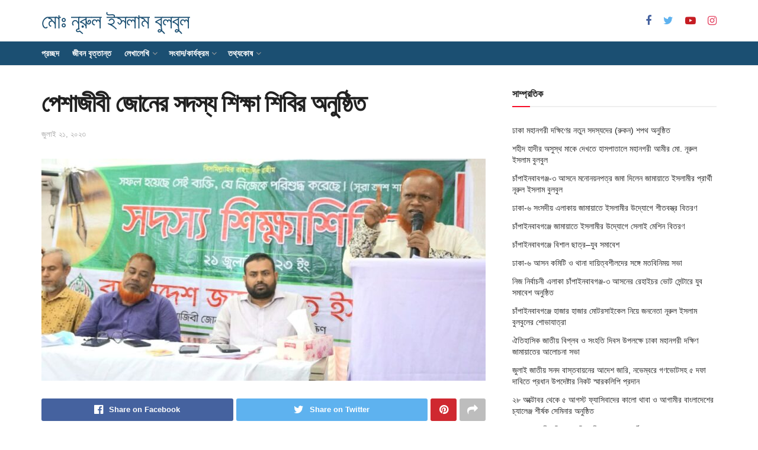

--- FILE ---
content_type: text/html; charset=UTF-8
request_url: https://mail.nurulislambulbul.com/897/article-details.html
body_size: 18512
content:
<!doctype html>
<!--[if lt IE 7]> <html class="no-js lt-ie9 lt-ie8 lt-ie7" lang="en-US"> <![endif]-->
<!--[if IE 7]>    <html class="no-js lt-ie9 lt-ie8" lang="en-US"> <![endif]-->
<!--[if IE 8]>    <html class="no-js lt-ie9" lang="en-US"> <![endif]-->
<!--[if IE 9]>    <html class="no-js lt-ie10" lang="en-US"> <![endif]-->
<!--[if gt IE 8]><!--> <html class="no-js" lang="en-US"> <!--<![endif]-->
<head>
    <meta http-equiv="Content-Type" content="text/html; charset=UTF-8" />
    <meta name='viewport' content='width=device-width, initial-scale=1, user-scalable=yes' />
    <link rel="profile" href="https://gmpg.org/xfn/11" />
    <link rel="pingback" href="https://mail.nurulislambulbul.com/xmlrpc.php" />
    <title>পেশাজীবী জোনের সদস্য শিক্ষা শিবির অনুষ্ঠিত &#8211; মোঃ নূরুল ইসলাম বুলবুল</title>
<meta name='robots' content='max-image-preview:large' />
	<style>img:is([sizes="auto" i], [sizes^="auto," i]) { contain-intrinsic-size: 3000px 1500px }</style>
	<meta property="og:type" content="article">
<meta property="og:title" content="পেশাজীবী জোনের সদস্য শিক্ষা শিবির অনুষ্ঠিত">
<meta property="og:site_name" content="মোঃ নূরুল ইসলাম বুলবুল">
<meta property="og:description" content="বাংলাদেশ জামায়াতে ইসলামী ঢাকা মহানগরী দক্ষিণের পেশাজীবী জোন-৩ এর উদ্যোগে আজ ২১ জুলাই জুমাবার রা">
<meta property="og:url" content="https://mail.nurulislambulbul.com/897/article-details.html">
<meta property="og:locale" content="en_US">
<meta property="og:image" content="https://mail.nurulislambulbul.com/wp-content/uploads/2023/08/photo_2023-08-08_10-36-04.jpg">
<meta property="og:image:height" content="666">
<meta property="og:image:width" content="1280">
<meta property="article:published_time" content="2023-07-21T05:35:10+00:00">
<meta property="article:modified_time" content="2023-08-08T05:37:22+00:00">
<meta property="article:section" content="সংবাদ/কার্যক্রম">
<meta name="twitter:card" content="summary_large_image">
<meta name="twitter:title" content="পেশাজীবী জোনের সদস্য শিক্ষা শিবির অনুষ্ঠিত">
<meta name="twitter:description" content="বাংলাদেশ জামায়াতে ইসলামী ঢাকা মহানগরী দক্ষিণের পেশাজীবী জোন-৩ এর উদ্যোগে আজ ২১ জুলাই জুমাবার রাজধানীর একটি মিলনায়তনে সদস্য শিক্ষা শিবির">
<meta name="twitter:url" content="https://mail.nurulislambulbul.com/897/article-details.html">
<meta name="twitter:site" content="">
<meta name="twitter:image:src" content="https://mail.nurulislambulbul.com/wp-content/uploads/2023/08/photo_2023-08-08_10-36-04.jpg">
<meta name="twitter:image:width" content="1280">
<meta name="twitter:image:height" content="666">
			<script type="text/javascript">
              var jnews_ajax_url = '/?ajax-request=jnews'
			</script>
			<link rel='dns-prefetch' href='//www.googletagmanager.com' />
<link rel='dns-prefetch' href='//stats.wp.com' />
<link rel="alternate" type="application/rss+xml" title="মোঃ নূরুল ইসলাম বুলবুল &raquo; Feed" href="https://mail.nurulislambulbul.com/feed" />
<link rel="alternate" type="application/rss+xml" title="মোঃ নূরুল ইসলাম বুলবুল &raquo; Comments Feed" href="https://mail.nurulislambulbul.com/comments/feed" />
<link rel="alternate" type="application/rss+xml" title="মোঃ নূরুল ইসলাম বুলবুল &raquo; পেশাজীবী জোনের সদস্য শিক্ষা শিবির অনুষ্ঠিত Comments Feed" href="https://mail.nurulislambulbul.com/897/article-details.html/feed" />
<script type="text/javascript">
/* <![CDATA[ */
window._wpemojiSettings = {"baseUrl":"https:\/\/s.w.org\/images\/core\/emoji\/15.0.3\/72x72\/","ext":".png","svgUrl":"https:\/\/s.w.org\/images\/core\/emoji\/15.0.3\/svg\/","svgExt":".svg","source":{"concatemoji":"https:\/\/mail.nurulislambulbul.com\/wp-includes\/js\/wp-emoji-release.min.js?ver=6.7.4"}};
/*! This file is auto-generated */
!function(i,n){var o,s,e;function c(e){try{var t={supportTests:e,timestamp:(new Date).valueOf()};sessionStorage.setItem(o,JSON.stringify(t))}catch(e){}}function p(e,t,n){e.clearRect(0,0,e.canvas.width,e.canvas.height),e.fillText(t,0,0);var t=new Uint32Array(e.getImageData(0,0,e.canvas.width,e.canvas.height).data),r=(e.clearRect(0,0,e.canvas.width,e.canvas.height),e.fillText(n,0,0),new Uint32Array(e.getImageData(0,0,e.canvas.width,e.canvas.height).data));return t.every(function(e,t){return e===r[t]})}function u(e,t,n){switch(t){case"flag":return n(e,"\ud83c\udff3\ufe0f\u200d\u26a7\ufe0f","\ud83c\udff3\ufe0f\u200b\u26a7\ufe0f")?!1:!n(e,"\ud83c\uddfa\ud83c\uddf3","\ud83c\uddfa\u200b\ud83c\uddf3")&&!n(e,"\ud83c\udff4\udb40\udc67\udb40\udc62\udb40\udc65\udb40\udc6e\udb40\udc67\udb40\udc7f","\ud83c\udff4\u200b\udb40\udc67\u200b\udb40\udc62\u200b\udb40\udc65\u200b\udb40\udc6e\u200b\udb40\udc67\u200b\udb40\udc7f");case"emoji":return!n(e,"\ud83d\udc26\u200d\u2b1b","\ud83d\udc26\u200b\u2b1b")}return!1}function f(e,t,n){var r="undefined"!=typeof WorkerGlobalScope&&self instanceof WorkerGlobalScope?new OffscreenCanvas(300,150):i.createElement("canvas"),a=r.getContext("2d",{willReadFrequently:!0}),o=(a.textBaseline="top",a.font="600 32px Arial",{});return e.forEach(function(e){o[e]=t(a,e,n)}),o}function t(e){var t=i.createElement("script");t.src=e,t.defer=!0,i.head.appendChild(t)}"undefined"!=typeof Promise&&(o="wpEmojiSettingsSupports",s=["flag","emoji"],n.supports={everything:!0,everythingExceptFlag:!0},e=new Promise(function(e){i.addEventListener("DOMContentLoaded",e,{once:!0})}),new Promise(function(t){var n=function(){try{var e=JSON.parse(sessionStorage.getItem(o));if("object"==typeof e&&"number"==typeof e.timestamp&&(new Date).valueOf()<e.timestamp+604800&&"object"==typeof e.supportTests)return e.supportTests}catch(e){}return null}();if(!n){if("undefined"!=typeof Worker&&"undefined"!=typeof OffscreenCanvas&&"undefined"!=typeof URL&&URL.createObjectURL&&"undefined"!=typeof Blob)try{var e="postMessage("+f.toString()+"("+[JSON.stringify(s),u.toString(),p.toString()].join(",")+"));",r=new Blob([e],{type:"text/javascript"}),a=new Worker(URL.createObjectURL(r),{name:"wpTestEmojiSupports"});return void(a.onmessage=function(e){c(n=e.data),a.terminate(),t(n)})}catch(e){}c(n=f(s,u,p))}t(n)}).then(function(e){for(var t in e)n.supports[t]=e[t],n.supports.everything=n.supports.everything&&n.supports[t],"flag"!==t&&(n.supports.everythingExceptFlag=n.supports.everythingExceptFlag&&n.supports[t]);n.supports.everythingExceptFlag=n.supports.everythingExceptFlag&&!n.supports.flag,n.DOMReady=!1,n.readyCallback=function(){n.DOMReady=!0}}).then(function(){return e}).then(function(){var e;n.supports.everything||(n.readyCallback(),(e=n.source||{}).concatemoji?t(e.concatemoji):e.wpemoji&&e.twemoji&&(t(e.twemoji),t(e.wpemoji)))}))}((window,document),window._wpemojiSettings);
/* ]]> */
</script>
<style id='wp-emoji-styles-inline-css' type='text/css'>

	img.wp-smiley, img.emoji {
		display: inline !important;
		border: none !important;
		box-shadow: none !important;
		height: 1em !important;
		width: 1em !important;
		margin: 0 0.07em !important;
		vertical-align: -0.1em !important;
		background: none !important;
		padding: 0 !important;
	}
</style>
<link rel='stylesheet' id='wp-block-library-css' href='https://mail.nurulislambulbul.com/wp-includes/css/dist/block-library/style.min.css?ver=6.7.4' type='text/css' media='all' />
<link rel='stylesheet' id='mediaelement-css' href='https://mail.nurulislambulbul.com/wp-includes/js/mediaelement/mediaelementplayer-legacy.min.css?ver=4.2.17' type='text/css' media='all' />
<link rel='stylesheet' id='wp-mediaelement-css' href='https://mail.nurulislambulbul.com/wp-includes/js/mediaelement/wp-mediaelement.min.css?ver=6.7.4' type='text/css' media='all' />
<style id='jetpack-sharing-buttons-style-inline-css' type='text/css'>
.jetpack-sharing-buttons__services-list{display:flex;flex-direction:row;flex-wrap:wrap;gap:0;list-style-type:none;margin:5px;padding:0}.jetpack-sharing-buttons__services-list.has-small-icon-size{font-size:12px}.jetpack-sharing-buttons__services-list.has-normal-icon-size{font-size:16px}.jetpack-sharing-buttons__services-list.has-large-icon-size{font-size:24px}.jetpack-sharing-buttons__services-list.has-huge-icon-size{font-size:36px}@media print{.jetpack-sharing-buttons__services-list{display:none!important}}.editor-styles-wrapper .wp-block-jetpack-sharing-buttons{gap:0;padding-inline-start:0}ul.jetpack-sharing-buttons__services-list.has-background{padding:1.25em 2.375em}
</style>
<style id='classic-theme-styles-inline-css' type='text/css'>
/*! This file is auto-generated */
.wp-block-button__link{color:#fff;background-color:#32373c;border-radius:9999px;box-shadow:none;text-decoration:none;padding:calc(.667em + 2px) calc(1.333em + 2px);font-size:1.125em}.wp-block-file__button{background:#32373c;color:#fff;text-decoration:none}
</style>
<style id='global-styles-inline-css' type='text/css'>
:root{--wp--preset--aspect-ratio--square: 1;--wp--preset--aspect-ratio--4-3: 4/3;--wp--preset--aspect-ratio--3-4: 3/4;--wp--preset--aspect-ratio--3-2: 3/2;--wp--preset--aspect-ratio--2-3: 2/3;--wp--preset--aspect-ratio--16-9: 16/9;--wp--preset--aspect-ratio--9-16: 9/16;--wp--preset--color--black: #000000;--wp--preset--color--cyan-bluish-gray: #abb8c3;--wp--preset--color--white: #ffffff;--wp--preset--color--pale-pink: #f78da7;--wp--preset--color--vivid-red: #cf2e2e;--wp--preset--color--luminous-vivid-orange: #ff6900;--wp--preset--color--luminous-vivid-amber: #fcb900;--wp--preset--color--light-green-cyan: #7bdcb5;--wp--preset--color--vivid-green-cyan: #00d084;--wp--preset--color--pale-cyan-blue: #8ed1fc;--wp--preset--color--vivid-cyan-blue: #0693e3;--wp--preset--color--vivid-purple: #9b51e0;--wp--preset--gradient--vivid-cyan-blue-to-vivid-purple: linear-gradient(135deg,rgba(6,147,227,1) 0%,rgb(155,81,224) 100%);--wp--preset--gradient--light-green-cyan-to-vivid-green-cyan: linear-gradient(135deg,rgb(122,220,180) 0%,rgb(0,208,130) 100%);--wp--preset--gradient--luminous-vivid-amber-to-luminous-vivid-orange: linear-gradient(135deg,rgba(252,185,0,1) 0%,rgba(255,105,0,1) 100%);--wp--preset--gradient--luminous-vivid-orange-to-vivid-red: linear-gradient(135deg,rgba(255,105,0,1) 0%,rgb(207,46,46) 100%);--wp--preset--gradient--very-light-gray-to-cyan-bluish-gray: linear-gradient(135deg,rgb(238,238,238) 0%,rgb(169,184,195) 100%);--wp--preset--gradient--cool-to-warm-spectrum: linear-gradient(135deg,rgb(74,234,220) 0%,rgb(151,120,209) 20%,rgb(207,42,186) 40%,rgb(238,44,130) 60%,rgb(251,105,98) 80%,rgb(254,248,76) 100%);--wp--preset--gradient--blush-light-purple: linear-gradient(135deg,rgb(255,206,236) 0%,rgb(152,150,240) 100%);--wp--preset--gradient--blush-bordeaux: linear-gradient(135deg,rgb(254,205,165) 0%,rgb(254,45,45) 50%,rgb(107,0,62) 100%);--wp--preset--gradient--luminous-dusk: linear-gradient(135deg,rgb(255,203,112) 0%,rgb(199,81,192) 50%,rgb(65,88,208) 100%);--wp--preset--gradient--pale-ocean: linear-gradient(135deg,rgb(255,245,203) 0%,rgb(182,227,212) 50%,rgb(51,167,181) 100%);--wp--preset--gradient--electric-grass: linear-gradient(135deg,rgb(202,248,128) 0%,rgb(113,206,126) 100%);--wp--preset--gradient--midnight: linear-gradient(135deg,rgb(2,3,129) 0%,rgb(40,116,252) 100%);--wp--preset--font-size--small: 13px;--wp--preset--font-size--medium: 20px;--wp--preset--font-size--large: 36px;--wp--preset--font-size--x-large: 42px;--wp--preset--spacing--20: 0.44rem;--wp--preset--spacing--30: 0.67rem;--wp--preset--spacing--40: 1rem;--wp--preset--spacing--50: 1.5rem;--wp--preset--spacing--60: 2.25rem;--wp--preset--spacing--70: 3.38rem;--wp--preset--spacing--80: 5.06rem;--wp--preset--shadow--natural: 6px 6px 9px rgba(0, 0, 0, 0.2);--wp--preset--shadow--deep: 12px 12px 50px rgba(0, 0, 0, 0.4);--wp--preset--shadow--sharp: 6px 6px 0px rgba(0, 0, 0, 0.2);--wp--preset--shadow--outlined: 6px 6px 0px -3px rgba(255, 255, 255, 1), 6px 6px rgba(0, 0, 0, 1);--wp--preset--shadow--crisp: 6px 6px 0px rgba(0, 0, 0, 1);}:where(.is-layout-flex){gap: 0.5em;}:where(.is-layout-grid){gap: 0.5em;}body .is-layout-flex{display: flex;}.is-layout-flex{flex-wrap: wrap;align-items: center;}.is-layout-flex > :is(*, div){margin: 0;}body .is-layout-grid{display: grid;}.is-layout-grid > :is(*, div){margin: 0;}:where(.wp-block-columns.is-layout-flex){gap: 2em;}:where(.wp-block-columns.is-layout-grid){gap: 2em;}:where(.wp-block-post-template.is-layout-flex){gap: 1.25em;}:where(.wp-block-post-template.is-layout-grid){gap: 1.25em;}.has-black-color{color: var(--wp--preset--color--black) !important;}.has-cyan-bluish-gray-color{color: var(--wp--preset--color--cyan-bluish-gray) !important;}.has-white-color{color: var(--wp--preset--color--white) !important;}.has-pale-pink-color{color: var(--wp--preset--color--pale-pink) !important;}.has-vivid-red-color{color: var(--wp--preset--color--vivid-red) !important;}.has-luminous-vivid-orange-color{color: var(--wp--preset--color--luminous-vivid-orange) !important;}.has-luminous-vivid-amber-color{color: var(--wp--preset--color--luminous-vivid-amber) !important;}.has-light-green-cyan-color{color: var(--wp--preset--color--light-green-cyan) !important;}.has-vivid-green-cyan-color{color: var(--wp--preset--color--vivid-green-cyan) !important;}.has-pale-cyan-blue-color{color: var(--wp--preset--color--pale-cyan-blue) !important;}.has-vivid-cyan-blue-color{color: var(--wp--preset--color--vivid-cyan-blue) !important;}.has-vivid-purple-color{color: var(--wp--preset--color--vivid-purple) !important;}.has-black-background-color{background-color: var(--wp--preset--color--black) !important;}.has-cyan-bluish-gray-background-color{background-color: var(--wp--preset--color--cyan-bluish-gray) !important;}.has-white-background-color{background-color: var(--wp--preset--color--white) !important;}.has-pale-pink-background-color{background-color: var(--wp--preset--color--pale-pink) !important;}.has-vivid-red-background-color{background-color: var(--wp--preset--color--vivid-red) !important;}.has-luminous-vivid-orange-background-color{background-color: var(--wp--preset--color--luminous-vivid-orange) !important;}.has-luminous-vivid-amber-background-color{background-color: var(--wp--preset--color--luminous-vivid-amber) !important;}.has-light-green-cyan-background-color{background-color: var(--wp--preset--color--light-green-cyan) !important;}.has-vivid-green-cyan-background-color{background-color: var(--wp--preset--color--vivid-green-cyan) !important;}.has-pale-cyan-blue-background-color{background-color: var(--wp--preset--color--pale-cyan-blue) !important;}.has-vivid-cyan-blue-background-color{background-color: var(--wp--preset--color--vivid-cyan-blue) !important;}.has-vivid-purple-background-color{background-color: var(--wp--preset--color--vivid-purple) !important;}.has-black-border-color{border-color: var(--wp--preset--color--black) !important;}.has-cyan-bluish-gray-border-color{border-color: var(--wp--preset--color--cyan-bluish-gray) !important;}.has-white-border-color{border-color: var(--wp--preset--color--white) !important;}.has-pale-pink-border-color{border-color: var(--wp--preset--color--pale-pink) !important;}.has-vivid-red-border-color{border-color: var(--wp--preset--color--vivid-red) !important;}.has-luminous-vivid-orange-border-color{border-color: var(--wp--preset--color--luminous-vivid-orange) !important;}.has-luminous-vivid-amber-border-color{border-color: var(--wp--preset--color--luminous-vivid-amber) !important;}.has-light-green-cyan-border-color{border-color: var(--wp--preset--color--light-green-cyan) !important;}.has-vivid-green-cyan-border-color{border-color: var(--wp--preset--color--vivid-green-cyan) !important;}.has-pale-cyan-blue-border-color{border-color: var(--wp--preset--color--pale-cyan-blue) !important;}.has-vivid-cyan-blue-border-color{border-color: var(--wp--preset--color--vivid-cyan-blue) !important;}.has-vivid-purple-border-color{border-color: var(--wp--preset--color--vivid-purple) !important;}.has-vivid-cyan-blue-to-vivid-purple-gradient-background{background: var(--wp--preset--gradient--vivid-cyan-blue-to-vivid-purple) !important;}.has-light-green-cyan-to-vivid-green-cyan-gradient-background{background: var(--wp--preset--gradient--light-green-cyan-to-vivid-green-cyan) !important;}.has-luminous-vivid-amber-to-luminous-vivid-orange-gradient-background{background: var(--wp--preset--gradient--luminous-vivid-amber-to-luminous-vivid-orange) !important;}.has-luminous-vivid-orange-to-vivid-red-gradient-background{background: var(--wp--preset--gradient--luminous-vivid-orange-to-vivid-red) !important;}.has-very-light-gray-to-cyan-bluish-gray-gradient-background{background: var(--wp--preset--gradient--very-light-gray-to-cyan-bluish-gray) !important;}.has-cool-to-warm-spectrum-gradient-background{background: var(--wp--preset--gradient--cool-to-warm-spectrum) !important;}.has-blush-light-purple-gradient-background{background: var(--wp--preset--gradient--blush-light-purple) !important;}.has-blush-bordeaux-gradient-background{background: var(--wp--preset--gradient--blush-bordeaux) !important;}.has-luminous-dusk-gradient-background{background: var(--wp--preset--gradient--luminous-dusk) !important;}.has-pale-ocean-gradient-background{background: var(--wp--preset--gradient--pale-ocean) !important;}.has-electric-grass-gradient-background{background: var(--wp--preset--gradient--electric-grass) !important;}.has-midnight-gradient-background{background: var(--wp--preset--gradient--midnight) !important;}.has-small-font-size{font-size: var(--wp--preset--font-size--small) !important;}.has-medium-font-size{font-size: var(--wp--preset--font-size--medium) !important;}.has-large-font-size{font-size: var(--wp--preset--font-size--large) !important;}.has-x-large-font-size{font-size: var(--wp--preset--font-size--x-large) !important;}
:where(.wp-block-post-template.is-layout-flex){gap: 1.25em;}:where(.wp-block-post-template.is-layout-grid){gap: 1.25em;}
:where(.wp-block-columns.is-layout-flex){gap: 2em;}:where(.wp-block-columns.is-layout-grid){gap: 2em;}
:root :where(.wp-block-pullquote){font-size: 1.5em;line-height: 1.6;}
</style>
<link rel='stylesheet' id='jnews-previewslider-css' href='https://mail.nurulislambulbul.com/wp-content/plugins/jnews-gallery/assets/css/previewslider.css' type='text/css' media='all' />
<link rel='stylesheet' id='jnews-previewslider-responsive-css' href='https://mail.nurulislambulbul.com/wp-content/plugins/jnews-gallery/assets/css/previewslider-responsive.css' type='text/css' media='all' />
<link rel='stylesheet' id='js_composer_front-css' href='https://mail.nurulislambulbul.com/wp-content/plugins/js_composer/assets/css/js_composer.min.css?ver=6.4.1' type='text/css' media='all' />
<link rel='stylesheet' id='jnews-frontend-css' href='https://mail.nurulislambulbul.com/wp-content/themes/jnews/assets/dist/frontend.min.css?ver=7.1.3' type='text/css' media='all' />
<link rel='stylesheet' id='jnews-style-css' href='https://mail.nurulislambulbul.com/wp-content/themes/jnews/style.css?ver=7.1.3' type='text/css' media='all' />
<link rel='stylesheet' id='jnews-darkmode-css' href='https://mail.nurulislambulbul.com/wp-content/themes/jnews/assets/css/darkmode.css?ver=7.1.3' type='text/css' media='all' />
<script type="text/javascript" src="https://mail.nurulislambulbul.com/wp-content/plugins/enable-jquery-migrate-helper/js/jquery/jquery-1.12.4-wp.js?ver=1.12.4-wp" id="jquery-core-js"></script>
<script type="text/javascript" src="https://mail.nurulislambulbul.com/wp-content/plugins/enable-jquery-migrate-helper/js/jquery-migrate/jquery-migrate-1.4.1-wp.js?ver=1.4.1-wp" id="jquery-migrate-js"></script>
<script type="text/javascript" src="https://mail.nurulislambulbul.com/wp-content/plugins/jnews-gallery/assets/js/jquery.previewslider.js" id="jnews-previewslider-js"></script>
<script type="text/javascript" src="https://mail.nurulislambulbul.com/wp-content/plugins/revslider/public/assets/js/rbtools.min.js?ver=6.6.20" async id="tp-tools-js"></script>
<script type="text/javascript" src="https://mail.nurulislambulbul.com/wp-content/plugins/revslider/public/assets/js/rs6.min.js?ver=6.6.20" async id="revmin-js"></script>

<!-- Google tag (gtag.js) snippet added by Site Kit -->

<!-- Google Analytics snippet added by Site Kit -->
<script type="text/javascript" src="https://www.googletagmanager.com/gtag/js?id=GT-5NXS3KG9" id="google_gtagjs-js" async></script>
<script type="text/javascript" id="google_gtagjs-js-after">
/* <![CDATA[ */
window.dataLayer = window.dataLayer || [];function gtag(){dataLayer.push(arguments);}
gtag("set","linker",{"domains":["mail.nurulislambulbul.com"]});
gtag("js", new Date());
gtag("set", "developer_id.dZTNiMT", true);
gtag("config", "GT-5NXS3KG9");
 window._googlesitekit = window._googlesitekit || {}; window._googlesitekit.throttledEvents = []; window._googlesitekit.gtagEvent = (name, data) => { var key = JSON.stringify( { name, data } ); if ( !! window._googlesitekit.throttledEvents[ key ] ) { return; } window._googlesitekit.throttledEvents[ key ] = true; setTimeout( () => { delete window._googlesitekit.throttledEvents[ key ]; }, 5 ); gtag( "event", name, { ...data, event_source: "site-kit" } ); } 
/* ]]> */
</script>

<!-- End Google tag (gtag.js) snippet added by Site Kit -->
<link rel="https://api.w.org/" href="https://mail.nurulislambulbul.com/wp-json/" /><link rel="alternate" title="JSON" type="application/json" href="https://mail.nurulislambulbul.com/wp-json/wp/v2/posts/897" /><link rel="EditURI" type="application/rsd+xml" title="RSD" href="https://mail.nurulislambulbul.com/xmlrpc.php?rsd" />
<meta name="generator" content="WordPress 6.7.4" />
<link rel="canonical" href="https://mail.nurulislambulbul.com/897/article-details.html" />
<link rel='shortlink' href='https://mail.nurulislambulbul.com/?p=897' />
<link rel="alternate" title="oEmbed (JSON)" type="application/json+oembed" href="https://mail.nurulislambulbul.com/wp-json/oembed/1.0/embed?url=https%3A%2F%2Fmail.nurulislambulbul.com%2F897%2Farticle-details.html" />
<link rel="alternate" title="oEmbed (XML)" type="text/xml+oembed" href="https://mail.nurulislambulbul.com/wp-json/oembed/1.0/embed?url=https%3A%2F%2Fmail.nurulislambulbul.com%2F897%2Farticle-details.html&#038;format=xml" />
	<script type="text/javascript">
	    var ajaxurl = 'https://mail.nurulislambulbul.com/wp-admin/admin-ajax.php';
	</script>

	<style type="text/css">
		.ajax-calendar{
			position:relative;
		}

		#bddp_ac_widget th {
		background: none repeat scroll 0 0 #2cb2bc;
		color: #FFFFFF;
		font-weight: normal;
		padding: 5px 1px;
		text-align: center;
		 font-size: 16px;
		}
		#bddp_ac_widget {
			padding: 5px;
		}
		
		#bddp_ac_widget td {
			border: 1px solid #CCCCCC;
			text-align: center;
		}
		
		#my-calendar a {
			background: none repeat scroll 0 0 #008000;
			color: #FFFFFF;
			display: block;
			padding: 6px 0;
			width: 100% !important;
		}
		#my-calendar{
			width:100%;
		}
		
		
		#my_calender span {
			display: block;
			padding: 6px 0;
			width: 100% !important;
		}
		
		#today a,#today span {
			   background: none repeat scroll 0 0 #2cb2bc !important;
			color: #FFFFFF;
		}
		#bddp_ac_widget #my_year {
			float: right;
		}
		.select_ca #my_month {
			float: left;
		}

	</style>
	<meta name="generator" content="Site Kit by Google 1.144.0" />	<style>img#wpstats{display:none}</style>
		<meta name="generator" content="Powered by WPBakery Page Builder - drag and drop page builder for WordPress."/>
<meta name="generator" content="Powered by Slider Revolution 6.6.20 - responsive, Mobile-Friendly Slider Plugin for WordPress with comfortable drag and drop interface." />
<script type='application/ld+json'>{"@context":"http:\/\/schema.org","@type":"WebSite","@id":"https:\/\/mail.nurulislambulbul.com\/#website","url":"https:\/\/mail.nurulislambulbul.com\/","name":"","potentialAction":{"@type":"SearchAction","target":"https:\/\/mail.nurulislambulbul.com\/?s={search_term_string}","query-input":"required name=search_term_string"}}</script>
<link rel="icon" href="https://mail.nurulislambulbul.com/wp-content/uploads/2018/05/cropped-cropped-cropped-favicon-32x32.png" sizes="32x32" />
<link rel="icon" href="https://mail.nurulislambulbul.com/wp-content/uploads/2018/05/cropped-cropped-cropped-favicon-192x192.png" sizes="192x192" />
<link rel="apple-touch-icon" href="https://mail.nurulislambulbul.com/wp-content/uploads/2018/05/cropped-cropped-cropped-favicon-180x180.png" />
<meta name="msapplication-TileImage" content="https://mail.nurulislambulbul.com/wp-content/uploads/2018/05/cropped-cropped-cropped-favicon-270x270.png" />
<style id="jeg_dynamic_css" type="text/css" data-type="jeg_custom-css"> @font-face { font-family: 'SolaimanLipi'; src: url('https://www.nurulislambulbul.com/wp-content/uploads/2018/05/SolaimanLipi.ttf') format('truetype') ; font-weight: 400; font-style: normal; } .jeg_midbar { height : 70px; } .jeg_header .jeg_bottombar.jeg_navbar,.jeg_bottombar .jeg_nav_icon { height : 40px; } .jeg_header .jeg_bottombar.jeg_navbar, .jeg_header .jeg_bottombar .jeg_main_menu:not(.jeg_menu_style_1) > li > a, .jeg_header .jeg_bottombar .jeg_menu_style_1 > li, .jeg_header .jeg_bottombar .jeg_menu:not(.jeg_main_menu) > li > a { line-height : 40px; } .jeg_header .jeg_bottombar.jeg_navbar_wrapper:not(.jeg_navbar_boxed), .jeg_header .jeg_bottombar.jeg_navbar_boxed .jeg_nav_row { background : #1b4f72; } .jeg_header_sticky .jeg_navbar_wrapper:not(.jeg_navbar_boxed), .jeg_header_sticky .jeg_navbar_boxed .jeg_nav_row { background : #1b4f72; } .jeg_header .jeg_menu.jeg_main_menu > li > a { color : #ffffff; } .jeg_navbar_wrapper .jeg_menu li > ul { background : #1b4f72; } .jeg_navbar_wrapper .jeg_menu li > ul li > a { color : #ffffff; } .jeg_navbar_wrapper .jeg_menu li > ul li:hover > a, .jeg_navbar_wrapper .jeg_menu li > ul li.sfHover > a, .jeg_navbar_wrapper .jeg_menu li > ul li.current-menu-item > a, .jeg_navbar_wrapper .jeg_menu li > ul li.current-menu-ancestor > a { background : #ffffff; } .jeg_header .jeg_navbar_wrapper .jeg_menu li > ul li:hover > a, .jeg_header .jeg_navbar_wrapper .jeg_menu li > ul li.sfHover > a, .jeg_header .jeg_navbar_wrapper .jeg_menu li > ul li.current-menu-item > a, .jeg_header .jeg_navbar_wrapper .jeg_menu li > ul li.current-menu-ancestor > a, .jeg_header .jeg_navbar_wrapper .jeg_menu li > ul li:hover > .sf-with-ul:after, .jeg_header .jeg_navbar_wrapper .jeg_menu li > ul li.sfHover > .sf-with-ul:after, .jeg_header .jeg_navbar_wrapper .jeg_menu li > ul li.current-menu-item > .sf-with-ul:after, .jeg_header .jeg_navbar_wrapper .jeg_menu li > ul li.current-menu-ancestor > .sf-with-ul:after { color : #000000; } .jeg_nav_item.jeg_logo .site-title a { font-size: 35px; color : #1b4f72;  } .jeg_stickybar .jeg_nav_item.jeg_logo .site-title a { color : #ffffff;  } .jeg_nav_item.jeg_mobile_logo .site-title a { color : #ffffff;  } .jeg_footer_content,.jeg_footer.dark .jeg_footer_content { background-color : #1b4f72; color : #ffffff; } .jeg_footer_secondary,.jeg_footer.dark .jeg_footer_secondary,.jeg_footer_bottom,.jeg_footer.dark .jeg_footer_bottom,.jeg_footer_sidecontent .jeg_footer_primary { color : #ffffff; } .jeg_menu_footer a,.jeg_footer.dark .jeg_menu_footer a,.jeg_footer_sidecontent .jeg_footer_primary .col-md-7 .jeg_menu_footer a { color : #ffffff; } body,input,textarea,select,.chosen-container-single .chosen-single,.btn,.button { font-family: SolaimanLipi,Helvetica,Arial,sans-serif; } .jeg_header, .jeg_mobile_wrapper { font-family: SolaimanLipi,Helvetica,Arial,sans-serif; } .jeg_main_menu > li > a { font-family: SolaimanLipi,Helvetica,Arial,sans-serif; } .jeg_post_title, .entry-header .jeg_post_title, .jeg_single_tpl_2 .entry-header .jeg_post_title, .jeg_single_tpl_3 .entry-header .jeg_post_title, .jeg_single_tpl_6 .entry-header .jeg_post_title { font-family: SolaimanLipi,Helvetica,Arial,sans-serif; } h3.jeg_block_title, .jeg_footer .jeg_footer_heading h3, .jeg_footer .widget h2, .jeg_tabpost_nav li { font-family: SolaimanLipi,Helvetica,Arial,sans-serif; } .jeg_post_excerpt p, .content-inner p { font-family: SolaimanLipi,Helvetica,Arial,sans-serif; } </style><style type="text/css">
					.no_thumbnail .jeg_thumb,
					.thumbnail-container.no_thumbnail {
					    display: none !important;
					}
					.jeg_search_result .jeg_pl_xs_3.no_thumbnail .jeg_postblock_content,
					.jeg_sidefeed .jeg_pl_xs_3.no_thumbnail .jeg_postblock_content,
					.jeg_pl_sm.no_thumbnail .jeg_postblock_content {
					    margin-left: 0;
					}
					.jeg_postblock_11 .no_thumbnail .jeg_postblock_content,
					.jeg_postblock_12 .no_thumbnail .jeg_postblock_content,
					.jeg_postblock_12.jeg_col_3o3 .no_thumbnail .jeg_postblock_content  {
					    margin-top: 0;
					}
					.jeg_postblock_15 .jeg_pl_md_box.no_thumbnail .jeg_postblock_content,
					.jeg_postblock_19 .jeg_pl_md_box.no_thumbnail .jeg_postblock_content,
					.jeg_postblock_24 .jeg_pl_md_box.no_thumbnail .jeg_postblock_content,
					.jeg_sidefeed .jeg_pl_md_box .jeg_postblock_content {
					    position: relative;
					}
					.jeg_postblock_carousel_2 .no_thumbnail .jeg_post_title a,
					.jeg_postblock_carousel_2 .no_thumbnail .jeg_post_title a:hover,
					.jeg_postblock_carousel_2 .no_thumbnail .jeg_post_meta .fa {
					    color: #212121 !important;
					} 
				</style><script>function setREVStartSize(e){
			//window.requestAnimationFrame(function() {
				window.RSIW = window.RSIW===undefined ? window.innerWidth : window.RSIW;
				window.RSIH = window.RSIH===undefined ? window.innerHeight : window.RSIH;
				try {
					var pw = document.getElementById(e.c).parentNode.offsetWidth,
						newh;
					pw = pw===0 || isNaN(pw) || (e.l=="fullwidth" || e.layout=="fullwidth") ? window.RSIW : pw;
					e.tabw = e.tabw===undefined ? 0 : parseInt(e.tabw);
					e.thumbw = e.thumbw===undefined ? 0 : parseInt(e.thumbw);
					e.tabh = e.tabh===undefined ? 0 : parseInt(e.tabh);
					e.thumbh = e.thumbh===undefined ? 0 : parseInt(e.thumbh);
					e.tabhide = e.tabhide===undefined ? 0 : parseInt(e.tabhide);
					e.thumbhide = e.thumbhide===undefined ? 0 : parseInt(e.thumbhide);
					e.mh = e.mh===undefined || e.mh=="" || e.mh==="auto" ? 0 : parseInt(e.mh,0);
					if(e.layout==="fullscreen" || e.l==="fullscreen")
						newh = Math.max(e.mh,window.RSIH);
					else{
						e.gw = Array.isArray(e.gw) ? e.gw : [e.gw];
						for (var i in e.rl) if (e.gw[i]===undefined || e.gw[i]===0) e.gw[i] = e.gw[i-1];
						e.gh = e.el===undefined || e.el==="" || (Array.isArray(e.el) && e.el.length==0)? e.gh : e.el;
						e.gh = Array.isArray(e.gh) ? e.gh : [e.gh];
						for (var i in e.rl) if (e.gh[i]===undefined || e.gh[i]===0) e.gh[i] = e.gh[i-1];
											
						var nl = new Array(e.rl.length),
							ix = 0,
							sl;
						e.tabw = e.tabhide>=pw ? 0 : e.tabw;
						e.thumbw = e.thumbhide>=pw ? 0 : e.thumbw;
						e.tabh = e.tabhide>=pw ? 0 : e.tabh;
						e.thumbh = e.thumbhide>=pw ? 0 : e.thumbh;
						for (var i in e.rl) nl[i] = e.rl[i]<window.RSIW ? 0 : e.rl[i];
						sl = nl[0];
						for (var i in nl) if (sl>nl[i] && nl[i]>0) { sl = nl[i]; ix=i;}
						var m = pw>(e.gw[ix]+e.tabw+e.thumbw) ? 1 : (pw-(e.tabw+e.thumbw)) / (e.gw[ix]);
						newh =  (e.gh[ix] * m) + (e.tabh + e.thumbh);
					}
					var el = document.getElementById(e.c);
					if (el!==null && el) el.style.height = newh+"px";
					el = document.getElementById(e.c+"_wrapper");
					if (el!==null && el) {
						el.style.height = newh+"px";
						el.style.display = "block";
					}
				} catch(e){
					console.log("Failure at Presize of Slider:" + e)
				}
			//});
		  };</script>
		<style type="text/css" id="wp-custom-css">
			.jeg_meta_author {
    display: none !important;
}

div.jeg_meta_comment {
display: none;
}


.jeg_module_hook .jeg_post_category {
    display: none;
}		</style>
		<noscript><style> .wpb_animate_when_almost_visible { opacity: 1; }</style></noscript></head>
<body data-rsssl=1 class="post-template-default single single-post postid-897 single-format-standard wp-embed-responsive jeg_toggle_dark jeg_single_tpl_1 jnews jsc_normal wpb-js-composer js-comp-ver-6.4.1 vc_responsive">

    
    
    <div class="jeg_ad jeg_ad_top jnews_header_top_ads">
        <div class='ads-wrapper  '></div>    </div>

    <!-- The Main Wrapper
    ============================================= -->
    <div class="jeg_viewport">

        
        <div class="jeg_header_wrapper">
            <div class="jeg_header_instagram_wrapper">
    </div>

<!-- HEADER -->
<div class="jeg_header normal">
    <div class="jeg_midbar jeg_container normal">
    <div class="container">
        <div class="jeg_nav_row">
            
                <div class="jeg_nav_col jeg_nav_left jeg_nav_normal">
                    <div class="item_wrap jeg_nav_alignleft">
                        <div class="jeg_nav_item jeg_logo jeg_desktop_logo">
			<div class="site-title">
	    	<a href="https://mail.nurulislambulbul.com/" style="padding: 0 0 0 0;">
	    	    মোঃ নূরুল ইসলাম বুলবুল	    	</a>
	    </div>
	</div>                    </div>
                </div>

                
                <div class="jeg_nav_col jeg_nav_center jeg_nav_normal">
                    <div class="item_wrap jeg_nav_aligncenter">
                                            </div>
                </div>

                
                <div class="jeg_nav_col jeg_nav_right jeg_nav_grow">
                    <div class="item_wrap jeg_nav_alignright">
                        			<div
				class="jeg_nav_item socials_widget jeg_social_icon_block nobg">
				<a href="https://www.facebook.com/NiBulbul.Official" target='_blank' class="jeg_facebook"><i class="fa fa-facebook"></i> </a><a href="https://twitter.com/niBulbulBd" target='_blank' class="jeg_twitter"><i class="fa fa-twitter"></i> </a><a href="https://www.youtube.com/channel/UCLh6uSB3IEYBG7JG-otWs8g" target='_blank' class="jeg_youtube"><i class="fa fa-youtube-play"></i> </a><a href="https://www.instagram.com/nibulbul.official/" target='_blank' class="jeg_instagram"><i class="fa fa-instagram"></i> </a>			</div>
			                    </div>
                </div>

                        </div>
    </div>
</div><div class="jeg_bottombar jeg_navbar jeg_container jeg_navbar_wrapper jeg_navbar_normal jeg_navbar_normal">
    <div class="container">
        <div class="jeg_nav_row">
            
                <div class="jeg_nav_col jeg_nav_left jeg_nav_grow">
                    <div class="item_wrap jeg_nav_alignleft">
                        <div class="jeg_main_menu_wrapper">
<div class="jeg_nav_item jeg_mainmenu_wrap"><ul class="jeg_menu jeg_main_menu jeg_menu_style_1" data-animation="animate"><li id="menu-item-47" class="menu-item menu-item-type-post_type menu-item-object-page menu-item-home menu-item-47 bgnav" data-item-row="default" ><a href="https://mail.nurulislambulbul.com/">প্রচ্ছদ</a></li>
<li id="menu-item-37" class="menu-item menu-item-type-post_type menu-item-object-page menu-item-37 bgnav" data-item-row="default" ><a href="https://mail.nurulislambulbul.com/biography">জীবন বৃত্তান্ত</a></li>
<li id="menu-item-38" class="menu-item menu-item-type-taxonomy menu-item-object-category menu-item-has-children menu-item-38 bgnav" data-item-row="default" ><a href="https://mail.nurulislambulbul.com/category/blog">লেখালেখি</a>
<ul class="sub-menu">
	<li id="menu-item-39" class="menu-item menu-item-type-taxonomy menu-item-object-category menu-item-39 bgnav" data-item-row="default" ><a href="https://mail.nurulislambulbul.com/category/blog/economics">অর্থনীতি</a></li>
	<li id="menu-item-40" class="menu-item menu-item-type-taxonomy menu-item-object-category menu-item-40 bgnav" data-item-row="default" ><a href="https://mail.nurulislambulbul.com/category/blog/history">ইতিহাস</a></li>
	<li id="menu-item-42" class="menu-item menu-item-type-taxonomy menu-item-object-category menu-item-42 bgnav" data-item-row="default" ><a href="https://mail.nurulislambulbul.com/category/blog/religion">ধর্ম</a></li>
	<li id="menu-item-41" class="menu-item menu-item-type-taxonomy menu-item-object-category menu-item-41 bgnav" data-item-row="default" ><a href="https://mail.nurulislambulbul.com/category/blog/islamic-movement">ইসলামী আন্দোলন</a></li>
	<li id="menu-item-43" class="menu-item menu-item-type-taxonomy menu-item-object-category menu-item-43 bgnav" data-item-row="default" ><a href="https://mail.nurulislambulbul.com/category/blog/bangladesh">বাংলাদেশ</a></li>
	<li id="menu-item-45" class="menu-item menu-item-type-taxonomy menu-item-object-category menu-item-45 bgnav" data-item-row="default" ><a href="https://mail.nurulislambulbul.com/category/blog/politics">রাজনীতি</a></li>
	<li id="menu-item-46" class="menu-item menu-item-type-taxonomy menu-item-object-category menu-item-46 bgnav" data-item-row="default" ><a href="https://mail.nurulislambulbul.com/category/blog/culture">সংস্কৃতি</a></li>
	<li id="menu-item-44" class="menu-item menu-item-type-taxonomy menu-item-object-category menu-item-44 bgnav" data-item-row="default" ><a href="https://mail.nurulislambulbul.com/category/blog/others">বিবিধ</a></li>
</ul>
</li>
<li id="menu-item-48" class="menu-item menu-item-type-taxonomy menu-item-object-category current-post-ancestor current-menu-parent current-post-parent menu-item-has-children menu-item-48 bgnav" data-item-row="default" ><a href="https://mail.nurulislambulbul.com/category/events">সংবাদ/কার্যক্রম</a>
<ul class="sub-menu">
	<li id="menu-item-55" class="menu-item menu-item-type-taxonomy menu-item-object-category menu-item-55 bgnav" data-item-row="default" ><a href="https://mail.nurulislambulbul.com/category/events/statement-message">বিবৃতি/বাণী</a></li>
	<li id="menu-item-52" class="menu-item menu-item-type-taxonomy menu-item-object-category menu-item-52 bgnav" data-item-row="default" ><a href="https://mail.nurulislambulbul.com/category/events/preaching-activities">দাওয়াহ কার্যক্রম</a></li>
	<li id="menu-item-60" class="menu-item menu-item-type-taxonomy menu-item-object-category menu-item-60 bgnav" data-item-row="default" ><a href="https://mail.nurulislambulbul.com/category/events/social-welfare">সমাজ কল্যাণ</a></li>
	<li id="menu-item-59" class="menu-item menu-item-type-taxonomy menu-item-object-category menu-item-59 bgnav" data-item-row="default" ><a href="https://mail.nurulislambulbul.com/category/events/organization-politics">সংগঠন ও রাজনীতি</a></li>
	<li id="menu-item-57" class="menu-item menu-item-type-taxonomy menu-item-object-category menu-item-57 bgnav" data-item-row="default" ><a href="https://mail.nurulislambulbul.com/category/events/education-training">শিক্ষা ও প্রশিক্ষণ</a></li>
	<li id="menu-item-62" class="menu-item menu-item-type-taxonomy menu-item-object-category menu-item-62 bgnav" data-item-row="default" ><a href="https://mail.nurulislambulbul.com/category/events/healthcare">স্বাস্থ্যসেবা</a></li>
	<li id="menu-item-58" class="menu-item menu-item-type-taxonomy menu-item-object-category menu-item-58 bgnav" data-item-row="default" ><a href="https://mail.nurulislambulbul.com/category/events/labor-welfare">শ্রমিক কল্যাণ</a></li>
	<li id="menu-item-49" class="menu-item menu-item-type-taxonomy menu-item-object-category menu-item-49 bgnav" data-item-row="default" ><a href="https://mail.nurulislambulbul.com/category/events/law-human-rights">আইন ও মানবাধিকার</a></li>
	<li id="menu-item-51" class="menu-item menu-item-type-taxonomy menu-item-object-category menu-item-51 bgnav" data-item-row="default" ><a href="https://mail.nurulislambulbul.com/category/events/information-research">তথ্য ও গবেষণা</a></li>
	<li id="menu-item-54" class="menu-item menu-item-type-taxonomy menu-item-object-category menu-item-54 bgnav" data-item-row="default" ><a href="https://mail.nurulislambulbul.com/category/events/science-it">বিজ্ঞান ও তথ্যপ্রযুক্তি</a></li>
	<li id="menu-item-61" class="menu-item menu-item-type-taxonomy menu-item-object-category menu-item-61 bgnav" data-item-row="default" ><a href="https://mail.nurulislambulbul.com/category/events/literature-culture">সাহিত্য ও সংস্কৃতি</a></li>
	<li id="menu-item-53" class="menu-item menu-item-type-taxonomy menu-item-object-category menu-item-53 bgnav" data-item-row="default" ><a href="https://mail.nurulislambulbul.com/category/events/environmental-agricultural-development">পরিবেশ ও কৃষি উন্নয়ন</a></li>
	<li id="menu-item-56" class="menu-item menu-item-type-taxonomy menu-item-object-category menu-item-56 bgnav" data-item-row="default" ><a href="https://mail.nurulislambulbul.com/category/events/youth-sports">যুব ও ক্রীড়া</a></li>
	<li id="menu-item-50" class="menu-item menu-item-type-taxonomy menu-item-object-category menu-item-50 bgnav" data-item-row="default" ><a href="https://mail.nurulislambulbul.com/category/events/international">আন্তর্জাতিক</a></li>
</ul>
</li>
<li id="menu-item-63" class="menu-item menu-item-type-taxonomy menu-item-object-category menu-item-has-children menu-item-63 bgnav" data-item-row="default" ><a href="https://mail.nurulislambulbul.com/category/informatics">তথ্যকোষ</a>
<ul class="sub-menu">
	<li id="menu-item-68" class="menu-item menu-item-type-taxonomy menu-item-object-category menu-item-68 bgnav" data-item-row="default" ><a href="https://mail.nurulislambulbul.com/category/informatics/books">বই</a></li>
	<li id="menu-item-69" class="menu-item menu-item-type-taxonomy menu-item-object-category menu-item-69 bgnav" data-item-row="default" ><a href="https://mail.nurulislambulbul.com/category/informatics/speech">বক্তব্য</a></li>
	<li id="menu-item-64" class="menu-item menu-item-type-taxonomy menu-item-object-category menu-item-64 bgnav" data-item-row="default" ><a href="https://mail.nurulislambulbul.com/category/informatics/quote">উদ্ধৃতি</a></li>
	<li id="menu-item-73" class="menu-item menu-item-type-taxonomy menu-item-object-category menu-item-73 bgnav" data-item-row="default" ><a href="https://mail.nurulislambulbul.com/category/informatics/interview">সাক্ষাৎকার</a></li>
	<li id="menu-item-70" class="menu-item menu-item-type-taxonomy menu-item-object-category menu-item-70 bgnav" data-item-row="default" ><a href="https://mail.nurulislambulbul.com/category/informatics/special-articles">বিশেষ প্রতিবেদন</a></li>
	<li id="menu-item-74" class="menu-item menu-item-type-taxonomy menu-item-object-category menu-item-74 bgnav" data-item-row="default" ><a href="https://mail.nurulislambulbul.com/category/informatics/commemoration">স্মারক</a></li>
	<li id="menu-item-71" class="menu-item menu-item-type-taxonomy menu-item-object-category menu-item-71 bgnav" data-item-row="default" ><a href="https://mail.nurulislambulbul.com/category/informatics/booklet-leaflet">বুকলেট/লিফলেট</a></li>
	<li id="menu-item-67" class="menu-item menu-item-type-taxonomy menu-item-object-category menu-item-67 bgnav" data-item-row="default" ><a href="https://mail.nurulislambulbul.com/category/informatics/poster">পোস্টার</a></li>
	<li id="menu-item-66" class="menu-item menu-item-type-taxonomy menu-item-object-category menu-item-66 bgnav" data-item-row="default" ><a href="https://mail.nurulislambulbul.com/category/informatics/documentaries">ডকুমেন্টারি</a></li>
	<li id="menu-item-65" class="menu-item menu-item-type-taxonomy menu-item-object-category menu-item-65 bgnav" data-item-row="default" ><a href="https://mail.nurulislambulbul.com/category/informatics/photo-gallery">ছবি গ্যালারী</a></li>
	<li id="menu-item-72" class="menu-item menu-item-type-taxonomy menu-item-object-category menu-item-72 bgnav" data-item-row="default" ><a href="https://mail.nurulislambulbul.com/category/informatics/video-gallery">ভিডিও গ্যালারী</a></li>
</ul>
</li>
</ul></div></div>
                    </div>
                </div>

                
                <div class="jeg_nav_col jeg_nav_center jeg_nav_normal">
                    <div class="item_wrap jeg_nav_aligncenter">
                                            </div>
                </div>

                
                <div class="jeg_nav_col jeg_nav_right jeg_nav_normal">
                    <div class="item_wrap jeg_nav_alignright">
                                            </div>
                </div>

                        </div>
    </div>
</div></div><!-- /.jeg_header -->        </div>

        <div class="jeg_header_sticky">
            <div class="sticky_blankspace"></div>
<div class="jeg_header normal">
    <div class="jeg_container">
        <div data-mode="scroll" class="jeg_stickybar jeg_navbar jeg_navbar_wrapper jeg_navbar_normal jeg_navbar_normal">
            <div class="container">
    <div class="jeg_nav_row">
        
            <div class="jeg_nav_col jeg_nav_left jeg_nav_grow">
                <div class="item_wrap jeg_nav_alignleft">
                    <div class="jeg_main_menu_wrapper">
<div class="jeg_nav_item jeg_mainmenu_wrap"><ul class="jeg_menu jeg_main_menu jeg_menu_style_1" data-animation="animate"><li class="menu-item menu-item-type-post_type menu-item-object-page menu-item-home menu-item-47 bgnav" data-item-row="default" ><a href="https://mail.nurulislambulbul.com/">প্রচ্ছদ</a></li>
<li class="menu-item menu-item-type-post_type menu-item-object-page menu-item-37 bgnav" data-item-row="default" ><a href="https://mail.nurulislambulbul.com/biography">জীবন বৃত্তান্ত</a></li>
<li class="menu-item menu-item-type-taxonomy menu-item-object-category menu-item-has-children menu-item-38 bgnav" data-item-row="default" ><a href="https://mail.nurulislambulbul.com/category/blog">লেখালেখি</a>
<ul class="sub-menu">
	<li class="menu-item menu-item-type-taxonomy menu-item-object-category menu-item-39 bgnav" data-item-row="default" ><a href="https://mail.nurulislambulbul.com/category/blog/economics">অর্থনীতি</a></li>
	<li class="menu-item menu-item-type-taxonomy menu-item-object-category menu-item-40 bgnav" data-item-row="default" ><a href="https://mail.nurulislambulbul.com/category/blog/history">ইতিহাস</a></li>
	<li class="menu-item menu-item-type-taxonomy menu-item-object-category menu-item-42 bgnav" data-item-row="default" ><a href="https://mail.nurulislambulbul.com/category/blog/religion">ধর্ম</a></li>
	<li class="menu-item menu-item-type-taxonomy menu-item-object-category menu-item-41 bgnav" data-item-row="default" ><a href="https://mail.nurulislambulbul.com/category/blog/islamic-movement">ইসলামী আন্দোলন</a></li>
	<li class="menu-item menu-item-type-taxonomy menu-item-object-category menu-item-43 bgnav" data-item-row="default" ><a href="https://mail.nurulislambulbul.com/category/blog/bangladesh">বাংলাদেশ</a></li>
	<li class="menu-item menu-item-type-taxonomy menu-item-object-category menu-item-45 bgnav" data-item-row="default" ><a href="https://mail.nurulislambulbul.com/category/blog/politics">রাজনীতি</a></li>
	<li class="menu-item menu-item-type-taxonomy menu-item-object-category menu-item-46 bgnav" data-item-row="default" ><a href="https://mail.nurulislambulbul.com/category/blog/culture">সংস্কৃতি</a></li>
	<li class="menu-item menu-item-type-taxonomy menu-item-object-category menu-item-44 bgnav" data-item-row="default" ><a href="https://mail.nurulislambulbul.com/category/blog/others">বিবিধ</a></li>
</ul>
</li>
<li class="menu-item menu-item-type-taxonomy menu-item-object-category current-post-ancestor current-menu-parent current-post-parent menu-item-has-children menu-item-48 bgnav" data-item-row="default" ><a href="https://mail.nurulislambulbul.com/category/events">সংবাদ/কার্যক্রম</a>
<ul class="sub-menu">
	<li class="menu-item menu-item-type-taxonomy menu-item-object-category menu-item-55 bgnav" data-item-row="default" ><a href="https://mail.nurulislambulbul.com/category/events/statement-message">বিবৃতি/বাণী</a></li>
	<li class="menu-item menu-item-type-taxonomy menu-item-object-category menu-item-52 bgnav" data-item-row="default" ><a href="https://mail.nurulislambulbul.com/category/events/preaching-activities">দাওয়াহ কার্যক্রম</a></li>
	<li class="menu-item menu-item-type-taxonomy menu-item-object-category menu-item-60 bgnav" data-item-row="default" ><a href="https://mail.nurulislambulbul.com/category/events/social-welfare">সমাজ কল্যাণ</a></li>
	<li class="menu-item menu-item-type-taxonomy menu-item-object-category menu-item-59 bgnav" data-item-row="default" ><a href="https://mail.nurulislambulbul.com/category/events/organization-politics">সংগঠন ও রাজনীতি</a></li>
	<li class="menu-item menu-item-type-taxonomy menu-item-object-category menu-item-57 bgnav" data-item-row="default" ><a href="https://mail.nurulislambulbul.com/category/events/education-training">শিক্ষা ও প্রশিক্ষণ</a></li>
	<li class="menu-item menu-item-type-taxonomy menu-item-object-category menu-item-62 bgnav" data-item-row="default" ><a href="https://mail.nurulislambulbul.com/category/events/healthcare">স্বাস্থ্যসেবা</a></li>
	<li class="menu-item menu-item-type-taxonomy menu-item-object-category menu-item-58 bgnav" data-item-row="default" ><a href="https://mail.nurulislambulbul.com/category/events/labor-welfare">শ্রমিক কল্যাণ</a></li>
	<li class="menu-item menu-item-type-taxonomy menu-item-object-category menu-item-49 bgnav" data-item-row="default" ><a href="https://mail.nurulislambulbul.com/category/events/law-human-rights">আইন ও মানবাধিকার</a></li>
	<li class="menu-item menu-item-type-taxonomy menu-item-object-category menu-item-51 bgnav" data-item-row="default" ><a href="https://mail.nurulislambulbul.com/category/events/information-research">তথ্য ও গবেষণা</a></li>
	<li class="menu-item menu-item-type-taxonomy menu-item-object-category menu-item-54 bgnav" data-item-row="default" ><a href="https://mail.nurulislambulbul.com/category/events/science-it">বিজ্ঞান ও তথ্যপ্রযুক্তি</a></li>
	<li class="menu-item menu-item-type-taxonomy menu-item-object-category menu-item-61 bgnav" data-item-row="default" ><a href="https://mail.nurulislambulbul.com/category/events/literature-culture">সাহিত্য ও সংস্কৃতি</a></li>
	<li class="menu-item menu-item-type-taxonomy menu-item-object-category menu-item-53 bgnav" data-item-row="default" ><a href="https://mail.nurulislambulbul.com/category/events/environmental-agricultural-development">পরিবেশ ও কৃষি উন্নয়ন</a></li>
	<li class="menu-item menu-item-type-taxonomy menu-item-object-category menu-item-56 bgnav" data-item-row="default" ><a href="https://mail.nurulislambulbul.com/category/events/youth-sports">যুব ও ক্রীড়া</a></li>
	<li class="menu-item menu-item-type-taxonomy menu-item-object-category menu-item-50 bgnav" data-item-row="default" ><a href="https://mail.nurulislambulbul.com/category/events/international">আন্তর্জাতিক</a></li>
</ul>
</li>
<li class="menu-item menu-item-type-taxonomy menu-item-object-category menu-item-has-children menu-item-63 bgnav" data-item-row="default" ><a href="https://mail.nurulislambulbul.com/category/informatics">তথ্যকোষ</a>
<ul class="sub-menu">
	<li class="menu-item menu-item-type-taxonomy menu-item-object-category menu-item-68 bgnav" data-item-row="default" ><a href="https://mail.nurulislambulbul.com/category/informatics/books">বই</a></li>
	<li class="menu-item menu-item-type-taxonomy menu-item-object-category menu-item-69 bgnav" data-item-row="default" ><a href="https://mail.nurulislambulbul.com/category/informatics/speech">বক্তব্য</a></li>
	<li class="menu-item menu-item-type-taxonomy menu-item-object-category menu-item-64 bgnav" data-item-row="default" ><a href="https://mail.nurulislambulbul.com/category/informatics/quote">উদ্ধৃতি</a></li>
	<li class="menu-item menu-item-type-taxonomy menu-item-object-category menu-item-73 bgnav" data-item-row="default" ><a href="https://mail.nurulislambulbul.com/category/informatics/interview">সাক্ষাৎকার</a></li>
	<li class="menu-item menu-item-type-taxonomy menu-item-object-category menu-item-70 bgnav" data-item-row="default" ><a href="https://mail.nurulislambulbul.com/category/informatics/special-articles">বিশেষ প্রতিবেদন</a></li>
	<li class="menu-item menu-item-type-taxonomy menu-item-object-category menu-item-74 bgnav" data-item-row="default" ><a href="https://mail.nurulislambulbul.com/category/informatics/commemoration">স্মারক</a></li>
	<li class="menu-item menu-item-type-taxonomy menu-item-object-category menu-item-71 bgnav" data-item-row="default" ><a href="https://mail.nurulislambulbul.com/category/informatics/booklet-leaflet">বুকলেট/লিফলেট</a></li>
	<li class="menu-item menu-item-type-taxonomy menu-item-object-category menu-item-67 bgnav" data-item-row="default" ><a href="https://mail.nurulislambulbul.com/category/informatics/poster">পোস্টার</a></li>
	<li class="menu-item menu-item-type-taxonomy menu-item-object-category menu-item-66 bgnav" data-item-row="default" ><a href="https://mail.nurulislambulbul.com/category/informatics/documentaries">ডকুমেন্টারি</a></li>
	<li class="menu-item menu-item-type-taxonomy menu-item-object-category menu-item-65 bgnav" data-item-row="default" ><a href="https://mail.nurulislambulbul.com/category/informatics/photo-gallery">ছবি গ্যালারী</a></li>
	<li class="menu-item menu-item-type-taxonomy menu-item-object-category menu-item-72 bgnav" data-item-row="default" ><a href="https://mail.nurulislambulbul.com/category/informatics/video-gallery">ভিডিও গ্যালারী</a></li>
</ul>
</li>
</ul></div></div>
                </div>
            </div>

            
            <div class="jeg_nav_col jeg_nav_center jeg_nav_normal">
                <div class="item_wrap jeg_nav_aligncenter">
                                    </div>
            </div>

            
            <div class="jeg_nav_col jeg_nav_right jeg_nav_normal">
                <div class="item_wrap jeg_nav_alignright">
                    <div class="jeg_nav_item jeg_logo">
    <div class="site-title">
    	<a href="https://mail.nurulislambulbul.com/">
    	    মোঃ নূরুল ইসলাম বুলবুল    	</a>
    </div>
</div>                </div>
            </div>

                </div>
</div>        </div>
    </div>
</div>
        </div>

        <div class="jeg_navbar_mobile_wrapper">
            <div class="jeg_navbar_mobile" data-mode="scroll">
    <div class="jeg_mobile_bottombar jeg_mobile_midbar jeg_container dark">
    <div class="container">
        <div class="jeg_nav_row">
            
                <div class="jeg_nav_col jeg_nav_left jeg_nav_normal">
                    <div class="item_wrap jeg_nav_alignleft">
                        <div class="jeg_nav_item">
    <a href="#" class="toggle_btn jeg_mobile_toggle"><i class="fa fa-bars"></i></a>
</div>                    </div>
                </div>

                
                <div class="jeg_nav_col jeg_nav_center jeg_nav_grow">
                    <div class="item_wrap jeg_nav_aligncenter">
                        <div class="jeg_nav_item jeg_mobile_logo">
			<div class="site-title">
	    	<a href="https://mail.nurulislambulbul.com/">
		        মোঃ নূরুল ইসলাম বুলবুল		    </a>
	    </div>
	</div>                    </div>
                </div>

                
                <div class="jeg_nav_col jeg_nav_right jeg_nav_normal">
                    <div class="item_wrap jeg_nav_alignright">
                        <div class="jeg_nav_item jeg_search_wrapper jeg_search_popup_expand">
    <a href="#" class="jeg_search_toggle"><i class="fa fa-search"></i></a>
	<form action="https://mail.nurulislambulbul.com/" method="get" class="jeg_search_form" target="_top">
    <input name="s" class="jeg_search_input" placeholder="Search..." type="text" value="" autocomplete="off">
    <button type="submit" class="jeg_search_button btn"><i class="fa fa-search"></i></button>
</form>
<!-- jeg_search_hide with_result no_result -->
<div class="jeg_search_result jeg_search_hide with_result">
    <div class="search-result-wrapper">
    </div>
    <div class="search-link search-noresult">
        No Result    </div>
    <div class="search-link search-all-button">
        <i class="fa fa-search"></i> View All Result    </div>
</div></div>                    </div>
                </div>

                        </div>
    </div>
</div></div>
<div class="sticky_blankspace" style="height: 60px;"></div>        </div>    <div class="post-wrapper">

        <div class="post-wrap" >

            
            <div class="jeg_main ">
                <div class="jeg_container">
                    <div class="jeg_content jeg_singlepage">

    <div class="container">

        <div class="jeg_ad jeg_article jnews_article_top_ads">
            <div class='ads-wrapper  '></div>        </div>

        <div class="row">
            <div class="jeg_main_content col-md-8">
                <div class="jeg_inner_content">
                    
                                                <div class="jeg_breadcrumbs jeg_breadcrumb_container">
                                                    </div>
                        
                        <div class="entry-header">
    	                    
                            <h1 class="jeg_post_title">পেশাজীবী জোনের সদস্য শিক্ষা শিবির অনুষ্ঠিত</h1>

                            
                            <div class="jeg_meta_container"><div class="jeg_post_meta jeg_post_meta_1">

	<div class="meta_left">
		
					<div class="jeg_meta_date">
				<a href="https://mail.nurulislambulbul.com/897/article-details.html">জুলাই ২১, ২০২৩</a>
			</div>
		
		
			</div>

	<div class="meta_right">
					</div>
</div>
</div>
                        </div>

                        <div class="jeg_featured featured_image"><a href="https://mail.nurulislambulbul.com/wp-content/uploads/2023/08/photo_2023-08-08_10-36-04.jpg"><div class="thumbnail-container animate-lazy" style="padding-bottom:50%"><img width="750" height="375" src="https://mail.nurulislambulbul.com/wp-content/themes/jnews/assets/img/jeg-empty.png" class="attachment-jnews-750x375 size-jnews-750x375 lazyload wp-post-image" alt="পেশাজীবী জোনের সদস্য শিক্ষা শিবির অনুষ্ঠিত" decoding="async" fetchpriority="high" sizes="(max-width: 750px) 100vw, 750px" data-src="https://mail.nurulislambulbul.com/wp-content/uploads/2023/08/photo_2023-08-08_10-36-04-750x375.jpg" data-srcset="https://mail.nurulislambulbul.com/wp-content/uploads/2023/08/photo_2023-08-08_10-36-04-750x375.jpg 750w, https://mail.nurulislambulbul.com/wp-content/uploads/2023/08/photo_2023-08-08_10-36-04-360x180.jpg 360w, https://mail.nurulislambulbul.com/wp-content/uploads/2023/08/photo_2023-08-08_10-36-04-1140x570.jpg 1140w" data-sizes="auto" data-expand="700" /></div></a></div>
                        <div class="jeg_share_top_container"><div class="jeg_share_button clearfix">
                <div class="jeg_share_stats">
                    
                    
                </div>
                <div class="jeg_sharelist">
                    <a href="https://www.facebook.com/sharer.php?u=https%3A%2F%2Fmail.nurulislambulbul.com%2F897%2Farticle-details.html" class="jeg_btn-facebook expanded"><i class="fa fa-facebook-official"></i><span>Share on Facebook</span></a><a href="https://twitter.com/intent/tweet?text=%E0%A6%AA%E0%A7%87%E0%A6%B6%E0%A6%BE%E0%A6%9C%E0%A7%80%E0%A6%AC%E0%A7%80+%E0%A6%9C%E0%A7%8B%E0%A6%A8%E0%A7%87%E0%A6%B0+%E0%A6%B8%E0%A6%A6%E0%A6%B8%E0%A7%8D%E0%A6%AF+%E0%A6%B6%E0%A6%BF%E0%A6%95%E0%A7%8D%E0%A6%B7%E0%A6%BE+%E0%A6%B6%E0%A6%BF%E0%A6%AC%E0%A6%BF%E0%A6%B0+%E0%A6%85%E0%A6%A8%E0%A7%81%E0%A6%B7%E0%A7%8D%E0%A6%A0%E0%A6%BF%E0%A6%A4&url=https%3A%2F%2Fmail.nurulislambulbul.com%2F897%2Farticle-details.html"  class="jeg_btn-twitter expanded"><i class="fa fa-twitter"></i><span>Share on Twitter</span></a><a href="https://www.pinterest.com/pin/create/bookmarklet/?pinFave=1&url=https%3A%2F%2Fmail.nurulislambulbul.com%2F897%2Farticle-details.html&media=https://mail.nurulislambulbul.com/wp-content/uploads/2023/08/photo_2023-08-08_10-36-04.jpg&description=%E0%A6%AA%E0%A7%87%E0%A6%B6%E0%A6%BE%E0%A6%9C%E0%A7%80%E0%A6%AC%E0%A7%80+%E0%A6%9C%E0%A7%8B%E0%A6%A8%E0%A7%87%E0%A6%B0+%E0%A6%B8%E0%A6%A6%E0%A6%B8%E0%A7%8D%E0%A6%AF+%E0%A6%B6%E0%A6%BF%E0%A6%95%E0%A7%8D%E0%A6%B7%E0%A6%BE+%E0%A6%B6%E0%A6%BF%E0%A6%AC%E0%A6%BF%E0%A6%B0+%E0%A6%85%E0%A6%A8%E0%A7%81%E0%A6%B7%E0%A7%8D%E0%A6%A0%E0%A6%BF%E0%A6%A4"  class="jeg_btn-pinterest "><i class="fa fa-pinterest"></i></a>
                    <div class="share-secondary">
                    <a href="https://plus.google.com/share?url=https%3A%2F%2Fmail.nurulislambulbul.com%2F897%2Farticle-details.html"  class="jeg_btn-google-plus "><i class="fa fa-google-plus"></i></a><a href="https://www.linkedin.com/shareArticle?url=https%3A%2F%2Fmail.nurulislambulbul.com%2F897%2Farticle-details.html&title=%E0%A6%AA%E0%A7%87%E0%A6%B6%E0%A6%BE%E0%A6%9C%E0%A7%80%E0%A6%AC%E0%A7%80+%E0%A6%9C%E0%A7%8B%E0%A6%A8%E0%A7%87%E0%A6%B0+%E0%A6%B8%E0%A6%A6%E0%A6%B8%E0%A7%8D%E0%A6%AF+%E0%A6%B6%E0%A6%BF%E0%A6%95%E0%A7%8D%E0%A6%B7%E0%A6%BE+%E0%A6%B6%E0%A6%BF%E0%A6%AC%E0%A6%BF%E0%A6%B0+%E0%A6%85%E0%A6%A8%E0%A7%81%E0%A6%B7%E0%A7%8D%E0%A6%A0%E0%A6%BF%E0%A6%A4"  class="jeg_btn-linkedin "><i class="fa fa-linkedin"></i></a>
                </div>
                <a href="#" class="jeg_btn-toggle"><i class="fa fa-share"></i></a>
                </div>
            </div></div>
                        <div class="jeg_ad jeg_article jnews_content_top_ads "><div class='ads-wrapper  '></div></div>
                        <div class="entry-content no-share">
                            <div class="jeg_share_button share-float jeg_sticky_share clearfix share-monocrhome">
                                <div class="jeg_share_float_container"></div>                            </div>

                            <div class="content-inner ">
                                <p style="text-align: justify;">বাংলাদেশ জামায়াতে ইসলামী ঢাকা মহানগরী দক্ষিণের পেশাজীবী জোন-৩ এর উদ্যোগে আজ ২১ জুলাই জুমাবার রাজধানীর একটি মিলনায়তনে সদস্য শিক্ষা শিবির অনুষ্ঠিত হয়। শিক্ষা শিবিরে প্রধান অতিথি হিসেবে উপস্থিত ছিলেন কেন্দ্রীয় নির্বাহী পরিষদের সদস্য ও ঢাকা মহানগরীর দক্ষিণের আমীর জননেতা নূরুল ইসলাম বুলবুল।</p>
<p style="text-align: justify;">জোন পরিচালক আবু ওয়াফির পরিচালনায় শিক্ষা শিবিরে বিশেষ অতিথি হিসেবে উপস্থিত ছিলেন কেন্দ্রীয় মজলিসে শুরা সদস্য ও ঢাকা মহানগরী দক্ষিণের নায়েবে আমীর আব্দুস সবুর ফকির, কেন্দ্রীয় মজলিসে শুরা সদস্য ও ঢাকা মহানগরী দক্ষিণের সহকারী সেক্রেটারী ড. আব্দুল মান্নান, ঢাকা মহানগরী দক্ষিণের কর্মপরিষদ সদস্য আধ্যাপক নূর নবী মানিক। আরও উপস্থিত ছিলেন অধ্যাপক রবিউল ইসলাম, রিপন শিকদার, আব্দুল হাই, ইঞ্জিনিয়ার আব্দুস সামাদ, কৃষিবিদ ড. আশরাফুল ইসলাম, মোঃ মাকসুদুর রহমান প্রমুখ।</p>
                                
	                            
                                                            </div>


                        </div>
	                    <div class="jeg_share_bottom_container"></div>
	                    
                        <div class="jeg_ad jeg_article jnews_content_bottom_ads "><div class='ads-wrapper  '></div></div><div class="jnews_prev_next_container"></div><div class="jnews_author_box_container "></div><div class="jnews_related_post_container"></div><div class="jnews_popup_post_container"></div><div class="jnews_comment_container"></div>
                                    </div>
            </div>
            
<div class="jeg_sidebar  jeg_sticky_sidebar col-md-4">
    <div class="widget widget_jnews_module_block_29" id="jnews_module_block_29-2"><div  class="jeg_postblock_29 jeg_postblock jeg_module_hook jeg_pagination_disable jeg_col_1o3 jnews_module_897_0_6975a44ac9347  normal " data-unique="jnews_module_897_0_6975a44ac9347">
                <div class="jeg_block_heading jeg_block_heading_6 jeg_subcat_right">
                    <h3 class="jeg_block_title"><span>সাম্প্রতিক</span></h3>
                    
                </div>
                <div class="jeg_block_container">
                
                <div class="jeg_posts ">
                <div class="jeg_postsmall jeg_load_more_flag">
                    <article class="jeg_post jeg_pl_xs format-standard">
                <div class="jeg_postblock_content">
                    <h3 class="jeg_post_title">
                        <a href="https://mail.nurulislambulbul.com/3203/article-details.html">ঢাকা মহানগরী দক্ষিণের নতুন সদস্যদের (রুকন) শপথ অনুষ্ঠিত</a>
                    </h3>
                    
                </div>
            </article><article class="jeg_post jeg_pl_xs format-standard">
                <div class="jeg_postblock_content">
                    <h3 class="jeg_post_title">
                        <a href="https://mail.nurulislambulbul.com/3198/article-details.html">শহীদ হাদীর অসুস্থ মাকে দেখতে হাসপাতালে মহানগরী আমীর মো. নূরুল ইসলাম বুলবুল</a>
                    </h3>
                    
                </div>
            </article><article class="jeg_post jeg_pl_xs format-standard">
                <div class="jeg_postblock_content">
                    <h3 class="jeg_post_title">
                        <a href="https://mail.nurulislambulbul.com/3192/article-details.html">চাঁপাইনবাবগঞ্জ-৩ আসনে মনোনয়নপত্র জমা দিলেন জামায়াতে ইসলামীর প্রার্থী নূরুল ইসলাম বুলবুল</a>
                    </h3>
                    
                </div>
            </article><article class="jeg_post jeg_pl_xs format-standard">
                <div class="jeg_postblock_content">
                    <h3 class="jeg_post_title">
                        <a href="https://mail.nurulislambulbul.com/3178/article-details.html">ঢাকা-৬ সংসদীয় এলাকায় জামায়াতে ইসলামীর উদ্যোগে শীতবস্ত্র বিতরণ</a>
                    </h3>
                    
                </div>
            </article><article class="jeg_post jeg_pl_xs format-standard">
                <div class="jeg_postblock_content">
                    <h3 class="jeg_post_title">
                        <a href="https://mail.nurulislambulbul.com/3172/article-details.html">চাঁপাইনবাবগঞ্জে জামায়াতে ইসলামীর উদ্যোগে সেলাই মেশিন বিতরণ</a>
                    </h3>
                    
                </div>
            </article><article class="jeg_post jeg_pl_xs format-standard">
                <div class="jeg_postblock_content">
                    <h3 class="jeg_post_title">
                        <a href="https://mail.nurulislambulbul.com/3161/article-details.html">চাঁপাইনবাবগঞ্জে বিশাল ছাত্র–যুব সমাবেশ</a>
                    </h3>
                    
                </div>
            </article><article class="jeg_post jeg_pl_xs format-standard">
                <div class="jeg_postblock_content">
                    <h3 class="jeg_post_title">
                        <a href="https://mail.nurulislambulbul.com/3155/article-details.html">ঢাকা-৬ আসন কমিটি ও থানা দায়িত্বশীলদের সঙ্গে মতবিনিময় সভা</a>
                    </h3>
                    
                </div>
            </article><article class="jeg_post jeg_pl_xs format-standard">
                <div class="jeg_postblock_content">
                    <h3 class="jeg_post_title">
                        <a href="https://mail.nurulislambulbul.com/3137/article-details.html">নিজ নির্বাচনী এলাকা চাঁপাইনবাবগঞ্জ-৩ আসনের রেহাইচর ভোট সেন্টারে যুব সমাবেশ অনুষ্ঠিত</a>
                    </h3>
                    
                </div>
            </article><article class="jeg_post jeg_pl_xs format-standard">
                <div class="jeg_postblock_content">
                    <h3 class="jeg_post_title">
                        <a href="https://mail.nurulislambulbul.com/3132/article-details.html">চাঁপাইনবাবগঞ্জে হাজার হাজার মোটরসাইকেল নিয়ে জননেতা নূরুল ইসলাম বুলবুলের শোভাযাত্রা</a>
                    </h3>
                    
                </div>
            </article><article class="jeg_post jeg_pl_xs format-standard">
                <div class="jeg_postblock_content">
                    <h3 class="jeg_post_title">
                        <a href="https://mail.nurulislambulbul.com/3134/article-details.html">ঐতিহাসিক জাতীয় বিপ্লব ও সংহতি দিবস উপলক্ষে ঢাকা মহানগরী দক্ষিণ জামায়াতের আলোচনা সভা</a>
                    </h3>
                    
                </div>
            </article><article class="jeg_post jeg_pl_xs format-standard">
                <div class="jeg_postblock_content">
                    <h3 class="jeg_post_title">
                        <a href="https://mail.nurulislambulbul.com/3121/article-details.html">জুলাই জাতীয় সনদ বাস্তবায়নের আদেশ জারি, নভেম্বরে গণভোটসহ ৫ দফা দাবিতে প্রধান উপদেষ্টার নিকট স্মারকলিপি প্রদান</a>
                    </h3>
                    
                </div>
            </article><article class="jeg_post jeg_pl_xs format-standard">
                <div class="jeg_postblock_content">
                    <h3 class="jeg_post_title">
                        <a href="https://mail.nurulislambulbul.com/3104/article-details.html">২৮ অক্টোবর থেকে ৫ আগস্ট ফ্যাসিবাদের কালো থাবা ও আগামীর বাংলাদেশের চ্যালেঞ্জ শীর্ষক সেমিনার অনুষ্ঠিত</a>
                    </h3>
                    
                </div>
            </article><article class="jeg_post jeg_pl_xs format-standard">
                <div class="jeg_postblock_content">
                    <h3 class="jeg_post_title">
                        <a href="https://mail.nurulislambulbul.com/3115/article-details.html">ঢাকা মহানগরী দক্ষিণের দায়িত্বশীল সমাবেশ অনুষ্ঠিত</a>
                    </h3>
                    
                </div>
            </article><article class="jeg_post jeg_pl_xs format-standard">
                <div class="jeg_postblock_content">
                    <h3 class="jeg_post_title">
                        <a href="https://mail.nurulislambulbul.com/3095/article-details.html">আওয়ামী লীগ কর্তৃক লগি-বৈঠার তাণ্ডবে সংঘটিত নারকীয় হত্যাকাণ্ডের বিচারের দাবিতে ঢাকা মহানগরী দক্ষিণ জামায়াতের বিক্ষোভ সমাবেশ ও মিছিল</a>
                    </h3>
                    
                </div>
            </article><article class="jeg_post jeg_pl_xs format-standard">
                <div class="jeg_postblock_content">
                    <h3 class="jeg_post_title">
                        <a href="https://mail.nurulislambulbul.com/3087/article-details.html">&#8220;রক্তাক্ত ২৮ অক্টোবর : যে শাহাদাত প্রেরণা যোগায়&#8221; শীর্ষক ইসলামী ছাত্রশিবিরের আলোকচিত্র প্রদর্শনীতে ঢাকা মহানগর দক্ষিণ জামায়াতে ইসলামীর আমীর নূরুল ইসলাম বুলবুল</a>
                    </h3>
                    
                </div>
            </article>
                </div>
            </div>
                <div class='module-overlay'>
                <div class='preloader_type preloader_dot'>
                    <div class="module-preloader jeg_preloader dot">
                        <span></span><span></span><span></span>
                    </div>
                    <div class="module-preloader jeg_preloader circle">
                        <div class="jnews_preloader_circle_outer">
                            <div class="jnews_preloader_circle_inner"></div>
                        </div>
                    </div>
                    <div class="module-preloader jeg_preloader square">
                        <div class="jeg_square"><div class="jeg_square_inner"></div></div>
                    </div>
                </div>
            </div>
            </div>
            <div class="jeg_block_navigation">
                <div class='navigation_overlay'><div class='module-preloader jeg_preloader'><span></span><span></span><span></span></div></div>
                
                
            </div>
                
                <script>var jnews_module_897_0_6975a44ac9347 = {"header_icon":"","first_title":"\u09b8\u09be\u09ae\u09cd\u09aa\u09cd\u09b0\u09a4\u09bf\u0995","second_title":"","url":"","header_type":"heading_6","header_background":"","header_secondary_background":"","header_text_color":"","header_line_color":"","header_accent_color":"","header_filter_category":"","header_filter_author":"","header_filter_tag":"","header_filter_text":"All","post_type":"post","content_type":"all","number_post":"15","post_offset":"0","unique_content":"disable","include_post":"","exclude_post":"","include_category":"","exclude_category":"","include_author":"","include_tag":"","exclude_tag":"","sort_by":"latest","show_date":"","date_format":"default","date_format_custom":"Y\/m\/d","pagination_mode":"disable","pagination_nextprev_showtext":"","pagination_number_post":"4","pagination_scroll_limit":"0","ads_type":"disable","ads_position":"1","ads_random":"","ads_image":"","ads_image_tablet":"","ads_image_phone":"","ads_image_link":"","ads_image_alt":"","ads_image_new_tab":"","google_publisher_id":"","google_slot_id":"","google_desktop":"auto","google_tab":"auto","google_phone":"auto","content":"","ads_bottom_text":"","show_border":"","el_id":"","el_class":"","scheme":"normal","column_width":"auto","title_color":"","accent_color":"","alt_color":"","excerpt_color":"","css":"","code":"","paged":1,"column_class":"jeg_col_1o3","class":"jnews_block_29"};</script>
            </div></div></div>        </div>

        <div class="jeg_ad jeg_article jnews_article_bottom_ads">
            <div class='ads-wrapper  '></div>        </div>

    </div>
</div>
                </div>
            </div>

            <div id="post-body-class" class="post-template-default single single-post postid-897 single-format-standard wp-embed-responsive jeg_toggle_dark jeg_single_tpl_1 jnews jsc_normal wpb-js-composer js-comp-ver-6.4.1 vc_responsive"></div>

            
        </div>

        <div class="post-ajax-overlay">
    <div class="preloader_type preloader_dot">
        <div class="newsfeed_preloader jeg_preloader dot">
            <span></span><span></span><span></span>
        </div>
        <div class="newsfeed_preloader jeg_preloader circle">
            <div class="jnews_preloader_circle_outer">
                <div class="jnews_preloader_circle_inner"></div>
            </div>
        </div>
        <div class="newsfeed_preloader jeg_preloader square">
            <div class="jeg_square"><div class="jeg_square_inner"></div></div>
        </div>
    </div>
</div>
    </div>
        <div class="footer-holder" id="footer" data-id="footer">
            <div class="jeg_footer jeg_footer_4 normal">
    <div class="jeg_footer_container jeg_container">
        <div class="jeg_footer_content">
            <div class="container">
                <div class="row">
                    <div class="jeg_footer_primary clearfix">
                        <div class="col-md-9 footer_column">
                            <ul class="jeg_menu_footer"><li id="menu-item-75" class="menu-item menu-item-type-custom menu-item-object-custom menu-item-75"><a href="http://www.jamaatdhakacitysouth.org">জামায়াত ঢাকা মহানগরী দক্ষিণ</a></li>
<li id="menu-item-76" class="menu-item menu-item-type-custom menu-item-object-custom menu-item-76"><a href="https://jamaat-e-islami.org">কেন্দ্রীয় সংগঠন</a></li>
<li id="menu-item-77" class="menu-item menu-item-type-custom menu-item-object-custom menu-item-77"><a href="https://www.bjilibrary.com/">লাইব্রেরী</a></li>
<li id="menu-item-79" class="menu-item menu-item-type-post_type menu-item-object-page menu-item-79"><a href="https://mail.nurulislambulbul.com/sitemap">সাইট ম্যাপ</a></li>
<li id="menu-item-1389" class="menu-item menu-item-type-post_type menu-item-object-page menu-item-privacy-policy menu-item-1389"><a rel="privacy-policy" href="https://mail.nurulislambulbul.com/privacy-policy">প্রাইভেসি পলিসি</a></li>
<li id="menu-item-78" class="menu-item menu-item-type-post_type menu-item-object-page menu-item-78"><a href="https://mail.nurulislambulbul.com/contact">যোগাযোগ</a></li>
</ul>                        </div>
                        <div class="col-md-3 footer_column footer_right">
                            <div class="footer-text">
                                                            </div>
                        </div>
                    </div>

                    
                    <div class="jeg_footer_secondary clearfix">
                        <div class="col-md-9 footer_column">
                            <p class="copyright"> © মোঃ নূরুল ইসলাম বুলবুল </p>
                        </div>
                        <div class="col-md-3 footer_column footer_right">

                            			<div class="jeg_social_icon_block socials_widget nobg">
				<a href="https://www.facebook.com/NiBulbul.Official" target='_blank' class="jeg_facebook"><i class="fa fa-facebook"></i> </a><a href="https://twitter.com/niBulbulBd" target='_blank' class="jeg_twitter"><i class="fa fa-twitter"></i> </a><a href="https://www.youtube.com/channel/UCLh6uSB3IEYBG7JG-otWs8g" target='_blank' class="jeg_youtube"><i class="fa fa-youtube-play"></i> </a><a href="https://www.instagram.com/nibulbul.official/" target='_blank' class="jeg_instagram"><i class="fa fa-instagram"></i> </a>			</div>
			
                        </div>
                    </div>

                                        
                </div>
            </div>
        </div>
    </div>
</div><!-- /.footer -->        </div>

        <div class="jscroll-to-top">
        	<a href="#back-to-top" class="jscroll-to-top_link"><i class="fa fa-angle-up"></i></a>
        </div>
    </div>

    <!-- Mobile Navigation
    ============================================= -->
<div id="jeg_off_canvas" class="normal">
    <a href="#" class="jeg_menu_close"><i class="jegicon-cross"></i></a>
    <div class="jeg_bg_overlay"></div>
    <div class="jeg_mobile_wrapper">
        <div class="nav_wrap">
    <div class="item_main">
        <!-- Search Form -->
<div class="jeg_aside_item jeg_search_wrapper jeg_search_no_expand round">
    <a href="#" class="jeg_search_toggle"><i class="fa fa-search"></i></a>
    <form action="https://mail.nurulislambulbul.com/" method="get" class="jeg_search_form" target="_top">
    <input name="s" class="jeg_search_input" placeholder="Search..." type="text" value="" autocomplete="off">
    <button type="submit" class="jeg_search_button btn"><i class="fa fa-search"></i></button>
</form>
<!-- jeg_search_hide with_result no_result -->
<div class="jeg_search_result jeg_search_hide with_result">
    <div class="search-result-wrapper">
    </div>
    <div class="search-link search-noresult">
        No Result    </div>
    <div class="search-link search-all-button">
        <i class="fa fa-search"></i> View All Result    </div>
</div></div><div class="jeg_aside_item">
    <ul class="jeg_mobile_menu"><li class="menu-item menu-item-type-post_type menu-item-object-page menu-item-home menu-item-47"><a href="https://mail.nurulislambulbul.com/">প্রচ্ছদ</a></li>
<li class="menu-item menu-item-type-post_type menu-item-object-page menu-item-37"><a href="https://mail.nurulislambulbul.com/biography">জীবন বৃত্তান্ত</a></li>
<li class="menu-item menu-item-type-taxonomy menu-item-object-category menu-item-has-children menu-item-38"><a href="https://mail.nurulislambulbul.com/category/blog">লেখালেখি</a>
<ul class="sub-menu">
	<li class="menu-item menu-item-type-taxonomy menu-item-object-category menu-item-39"><a href="https://mail.nurulislambulbul.com/category/blog/economics">অর্থনীতি</a></li>
	<li class="menu-item menu-item-type-taxonomy menu-item-object-category menu-item-40"><a href="https://mail.nurulislambulbul.com/category/blog/history">ইতিহাস</a></li>
	<li class="menu-item menu-item-type-taxonomy menu-item-object-category menu-item-42"><a href="https://mail.nurulislambulbul.com/category/blog/religion">ধর্ম</a></li>
	<li class="menu-item menu-item-type-taxonomy menu-item-object-category menu-item-41"><a href="https://mail.nurulislambulbul.com/category/blog/islamic-movement">ইসলামী আন্দোলন</a></li>
	<li class="menu-item menu-item-type-taxonomy menu-item-object-category menu-item-43"><a href="https://mail.nurulislambulbul.com/category/blog/bangladesh">বাংলাদেশ</a></li>
	<li class="menu-item menu-item-type-taxonomy menu-item-object-category menu-item-45"><a href="https://mail.nurulislambulbul.com/category/blog/politics">রাজনীতি</a></li>
	<li class="menu-item menu-item-type-taxonomy menu-item-object-category menu-item-46"><a href="https://mail.nurulislambulbul.com/category/blog/culture">সংস্কৃতি</a></li>
	<li class="menu-item menu-item-type-taxonomy menu-item-object-category menu-item-44"><a href="https://mail.nurulislambulbul.com/category/blog/others">বিবিধ</a></li>
</ul>
</li>
<li class="menu-item menu-item-type-taxonomy menu-item-object-category current-post-ancestor current-menu-parent current-post-parent menu-item-has-children menu-item-48"><a href="https://mail.nurulislambulbul.com/category/events">সংবাদ/কার্যক্রম</a>
<ul class="sub-menu">
	<li class="menu-item menu-item-type-taxonomy menu-item-object-category menu-item-55"><a href="https://mail.nurulislambulbul.com/category/events/statement-message">বিবৃতি/বাণী</a></li>
	<li class="menu-item menu-item-type-taxonomy menu-item-object-category menu-item-52"><a href="https://mail.nurulislambulbul.com/category/events/preaching-activities">দাওয়াহ কার্যক্রম</a></li>
	<li class="menu-item menu-item-type-taxonomy menu-item-object-category menu-item-60"><a href="https://mail.nurulislambulbul.com/category/events/social-welfare">সমাজ কল্যাণ</a></li>
	<li class="menu-item menu-item-type-taxonomy menu-item-object-category menu-item-59"><a href="https://mail.nurulislambulbul.com/category/events/organization-politics">সংগঠন ও রাজনীতি</a></li>
	<li class="menu-item menu-item-type-taxonomy menu-item-object-category menu-item-57"><a href="https://mail.nurulislambulbul.com/category/events/education-training">শিক্ষা ও প্রশিক্ষণ</a></li>
	<li class="menu-item menu-item-type-taxonomy menu-item-object-category menu-item-62"><a href="https://mail.nurulislambulbul.com/category/events/healthcare">স্বাস্থ্যসেবা</a></li>
	<li class="menu-item menu-item-type-taxonomy menu-item-object-category menu-item-58"><a href="https://mail.nurulislambulbul.com/category/events/labor-welfare">শ্রমিক কল্যাণ</a></li>
	<li class="menu-item menu-item-type-taxonomy menu-item-object-category menu-item-49"><a href="https://mail.nurulislambulbul.com/category/events/law-human-rights">আইন ও মানবাধিকার</a></li>
	<li class="menu-item menu-item-type-taxonomy menu-item-object-category menu-item-51"><a href="https://mail.nurulislambulbul.com/category/events/information-research">তথ্য ও গবেষণা</a></li>
	<li class="menu-item menu-item-type-taxonomy menu-item-object-category menu-item-54"><a href="https://mail.nurulislambulbul.com/category/events/science-it">বিজ্ঞান ও তথ্যপ্রযুক্তি</a></li>
	<li class="menu-item menu-item-type-taxonomy menu-item-object-category menu-item-61"><a href="https://mail.nurulislambulbul.com/category/events/literature-culture">সাহিত্য ও সংস্কৃতি</a></li>
	<li class="menu-item menu-item-type-taxonomy menu-item-object-category menu-item-53"><a href="https://mail.nurulislambulbul.com/category/events/environmental-agricultural-development">পরিবেশ ও কৃষি উন্নয়ন</a></li>
	<li class="menu-item menu-item-type-taxonomy menu-item-object-category menu-item-56"><a href="https://mail.nurulislambulbul.com/category/events/youth-sports">যুব ও ক্রীড়া</a></li>
	<li class="menu-item menu-item-type-taxonomy menu-item-object-category menu-item-50"><a href="https://mail.nurulislambulbul.com/category/events/international">আন্তর্জাতিক</a></li>
</ul>
</li>
<li class="menu-item menu-item-type-taxonomy menu-item-object-category menu-item-has-children menu-item-63"><a href="https://mail.nurulislambulbul.com/category/informatics">তথ্যকোষ</a>
<ul class="sub-menu">
	<li class="menu-item menu-item-type-taxonomy menu-item-object-category menu-item-68"><a href="https://mail.nurulislambulbul.com/category/informatics/books">বই</a></li>
	<li class="menu-item menu-item-type-taxonomy menu-item-object-category menu-item-69"><a href="https://mail.nurulislambulbul.com/category/informatics/speech">বক্তব্য</a></li>
	<li class="menu-item menu-item-type-taxonomy menu-item-object-category menu-item-64"><a href="https://mail.nurulislambulbul.com/category/informatics/quote">উদ্ধৃতি</a></li>
	<li class="menu-item menu-item-type-taxonomy menu-item-object-category menu-item-73"><a href="https://mail.nurulislambulbul.com/category/informatics/interview">সাক্ষাৎকার</a></li>
	<li class="menu-item menu-item-type-taxonomy menu-item-object-category menu-item-70"><a href="https://mail.nurulislambulbul.com/category/informatics/special-articles">বিশেষ প্রতিবেদন</a></li>
	<li class="menu-item menu-item-type-taxonomy menu-item-object-category menu-item-74"><a href="https://mail.nurulislambulbul.com/category/informatics/commemoration">স্মারক</a></li>
	<li class="menu-item menu-item-type-taxonomy menu-item-object-category menu-item-71"><a href="https://mail.nurulislambulbul.com/category/informatics/booklet-leaflet">বুকলেট/লিফলেট</a></li>
	<li class="menu-item menu-item-type-taxonomy menu-item-object-category menu-item-67"><a href="https://mail.nurulislambulbul.com/category/informatics/poster">পোস্টার</a></li>
	<li class="menu-item menu-item-type-taxonomy menu-item-object-category menu-item-66"><a href="https://mail.nurulislambulbul.com/category/informatics/documentaries">ডকুমেন্টারি</a></li>
	<li class="menu-item menu-item-type-taxonomy menu-item-object-category menu-item-65"><a href="https://mail.nurulislambulbul.com/category/informatics/photo-gallery">ছবি গ্যালারী</a></li>
	<li class="menu-item menu-item-type-taxonomy menu-item-object-category menu-item-72"><a href="https://mail.nurulislambulbul.com/category/informatics/video-gallery">ভিডিও গ্যালারী</a></li>
</ul>
</li>
</ul></div>    </div>
    <div class="item_bottom">
        <div class="jeg_aside_item socials_widget nobg">
    <a href="https://www.facebook.com/NiBulbul.Official" target='_blank' class="jeg_facebook"><i class="fa fa-facebook"></i> </a><a href="https://twitter.com/niBulbulBd" target='_blank' class="jeg_twitter"><i class="fa fa-twitter"></i> </a><a href="https://www.youtube.com/channel/UCLh6uSB3IEYBG7JG-otWs8g" target='_blank' class="jeg_youtube"><i class="fa fa-youtube-play"></i> </a><a href="https://www.instagram.com/nibulbul.official/" target='_blank' class="jeg_instagram"><i class="fa fa-instagram"></i> </a></div><div class="jeg_aside_item jeg_aside_copyright">
	<p>© মোঃ নূরুল ইসলাম বুলবুল</p>
</div>    </div>
</div>    </div>
</div><script type="text/javascript">var jfla = ["view_counter"]</script>
		<script>
			window.RS_MODULES = window.RS_MODULES || {};
			window.RS_MODULES.modules = window.RS_MODULES.modules || {};
			window.RS_MODULES.waiting = window.RS_MODULES.waiting || [];
			window.RS_MODULES.defered = false;
			window.RS_MODULES.moduleWaiting = window.RS_MODULES.moduleWaiting || {};
			window.RS_MODULES.type = 'compiled';
		</script>
		<div class="jeg_read_progress_wrapper"></div><link rel='stylesheet' id='rs-plugin-settings-css' href='https://mail.nurulislambulbul.com/wp-content/plugins/revslider/public/assets/css/rs6.css?ver=6.6.20' type='text/css' media='all' />
<style id='rs-plugin-settings-inline-css' type='text/css'>
#rs-demo-id {}
</style>
<script type="text/javascript" src="https://mail.nurulislambulbul.com/wp-includes/js/comment-reply.min.js?ver=6.7.4" id="comment-reply-js" async="async" data-wp-strategy="async"></script>
<script type="text/javascript" id="mediaelement-core-js-before">
/* <![CDATA[ */
var mejsL10n = {"language":"en","strings":{"mejs.download-file":"Download File","mejs.install-flash":"You are using a browser that does not have Flash player enabled or installed. Please turn on your Flash player plugin or download the latest version from https:\/\/get.adobe.com\/flashplayer\/","mejs.fullscreen":"Fullscreen","mejs.play":"Play","mejs.pause":"Pause","mejs.time-slider":"Time Slider","mejs.time-help-text":"Use Left\/Right Arrow keys to advance one second, Up\/Down arrows to advance ten seconds.","mejs.live-broadcast":"Live Broadcast","mejs.volume-help-text":"Use Up\/Down Arrow keys to increase or decrease volume.","mejs.unmute":"Unmute","mejs.mute":"Mute","mejs.volume-slider":"Volume Slider","mejs.video-player":"Video Player","mejs.audio-player":"Audio Player","mejs.captions-subtitles":"Captions\/Subtitles","mejs.captions-chapters":"Chapters","mejs.none":"None","mejs.afrikaans":"Afrikaans","mejs.albanian":"Albanian","mejs.arabic":"Arabic","mejs.belarusian":"Belarusian","mejs.bulgarian":"Bulgarian","mejs.catalan":"Catalan","mejs.chinese":"Chinese","mejs.chinese-simplified":"Chinese (Simplified)","mejs.chinese-traditional":"Chinese (Traditional)","mejs.croatian":"Croatian","mejs.czech":"Czech","mejs.danish":"Danish","mejs.dutch":"Dutch","mejs.english":"English","mejs.estonian":"Estonian","mejs.filipino":"Filipino","mejs.finnish":"Finnish","mejs.french":"French","mejs.galician":"Galician","mejs.german":"German","mejs.greek":"Greek","mejs.haitian-creole":"Haitian Creole","mejs.hebrew":"Hebrew","mejs.hindi":"Hindi","mejs.hungarian":"Hungarian","mejs.icelandic":"Icelandic","mejs.indonesian":"Indonesian","mejs.irish":"Irish","mejs.italian":"Italian","mejs.japanese":"Japanese","mejs.korean":"Korean","mejs.latvian":"Latvian","mejs.lithuanian":"Lithuanian","mejs.macedonian":"Macedonian","mejs.malay":"Malay","mejs.maltese":"Maltese","mejs.norwegian":"Norwegian","mejs.persian":"Persian","mejs.polish":"Polish","mejs.portuguese":"Portuguese","mejs.romanian":"Romanian","mejs.russian":"Russian","mejs.serbian":"Serbian","mejs.slovak":"Slovak","mejs.slovenian":"Slovenian","mejs.spanish":"Spanish","mejs.swahili":"Swahili","mejs.swedish":"Swedish","mejs.tagalog":"Tagalog","mejs.thai":"Thai","mejs.turkish":"Turkish","mejs.ukrainian":"Ukrainian","mejs.vietnamese":"Vietnamese","mejs.welsh":"Welsh","mejs.yiddish":"Yiddish"}};
/* ]]> */
</script>
<script type="text/javascript" src="https://mail.nurulislambulbul.com/wp-includes/js/mediaelement/mediaelement-and-player.min.js?ver=4.2.17" id="mediaelement-core-js"></script>
<script type="text/javascript" src="https://mail.nurulislambulbul.com/wp-includes/js/mediaelement/mediaelement-migrate.min.js?ver=6.7.4" id="mediaelement-migrate-js"></script>
<script type="text/javascript" id="mediaelement-js-extra">
/* <![CDATA[ */
var _wpmejsSettings = {"pluginPath":"\/wp-includes\/js\/mediaelement\/","classPrefix":"mejs-","stretching":"responsive","audioShortcodeLibrary":"mediaelement","videoShortcodeLibrary":"mediaelement"};
/* ]]> */
</script>
<script type="text/javascript" src="https://mail.nurulislambulbul.com/wp-includes/js/mediaelement/wp-mediaelement.min.js?ver=6.7.4" id="wp-mediaelement-js"></script>
<script type="text/javascript" src="https://mail.nurulislambulbul.com/wp-includes/js/hoverIntent.min.js?ver=1.10.2" id="hoverIntent-js"></script>
<script type="text/javascript" src="https://mail.nurulislambulbul.com/wp-includes/js/imagesloaded.min.js?ver=5.0.0" id="imagesloaded-js"></script>
<script type="text/javascript" id="jnews-frontend-js-extra">
/* <![CDATA[ */
var jnewsoption = {"login_reload":"https:\/\/mail.nurulislambulbul.com\/897\/article-details.html","popup_script":"magnific","single_gallery":"","ismobile":"","isie":"","sidefeed_ajax":"","language":"en_US","module_prefix":"jnews_module_ajax_","live_search":"1","postid":"897","isblog":"1","admin_bar":"0","follow_video":"","follow_position":"top_right","rtl":"0","gif":"","lang":{"invalid_recaptcha":"Invalid Recaptcha!","empty_username":"Please enter your username!","empty_email":"Please enter your email!","empty_password":"Please enter your password!"},"recaptcha":"0","site_slug":"\/","site_domain":"mail.nurulislambulbul.com","zoom_button":"0"};
/* ]]> */
</script>
<script type="text/javascript" src="https://mail.nurulislambulbul.com/wp-content/themes/jnews/assets/dist/frontend.min.js?ver=7.1.3" id="jnews-frontend-js"></script>
<!--[if lt IE 9]>
<script type="text/javascript" src="https://mail.nurulislambulbul.com/wp-content/themes/jnews/assets/js/html5shiv.min.js?ver=7.1.3" id="html5shiv-js"></script>
<![endif]-->
<script type="text/javascript" src="https://stats.wp.com/e-202604.js" id="jetpack-stats-js" data-wp-strategy="defer"></script>
<script type="text/javascript" id="jetpack-stats-js-after">
/* <![CDATA[ */
_stq = window._stq || [];
_stq.push([ "view", JSON.parse("{\"v\":\"ext\",\"blog\":\"239186269\",\"post\":\"897\",\"tz\":\"6\",\"srv\":\"mail.nurulislambulbul.com\",\"j\":\"1:14.2.1\"}") ]);
_stq.push([ "clickTrackerInit", "239186269", "897" ]);
/* ]]> */
</script>
<div class="jeg_ad jnews_mobile_sticky_ads "></div><script type='application/ld+json'>{"@context":"http:\/\/schema.org","@type":"article","mainEntityOfPage":{"@type":"WebPage","@id":"https:\/\/mail.nurulislambulbul.com\/897\/article-details.html"},"dateCreated":"\u09e8\u09e6\u09e8\u09e9-\u09e6\u09ed-\u09e8\u09e7 \u09e7\u09e7:\u09e9\u09eb:\u09e7\u09e6","datePublished":"\u09e8\u09e6\u09e8\u09e9-\u09e6\u09ed-\u09e8\u09e7 \u09e7\u09e7:\u09e9\u09eb:\u09e7\u09e6","dateModified":"2023-08-08 05:37:22","url":"https:\/\/mail.nurulislambulbul.com\/897\/article-details.html","headline":"\u09aa\u09c7\u09b6\u09be\u099c\u09c0\u09ac\u09c0 \u099c\u09cb\u09a8\u09c7\u09b0 \u09b8\u09a6\u09b8\u09cd\u09af \u09b6\u09bf\u0995\u09cd\u09b7\u09be \u09b6\u09bf\u09ac\u09bf\u09b0 \u0985\u09a8\u09c1\u09b7\u09cd\u09a0\u09bf\u09a4","name":"\u09aa\u09c7\u09b6\u09be\u099c\u09c0\u09ac\u09c0 \u099c\u09cb\u09a8\u09c7\u09b0 \u09b8\u09a6\u09b8\u09cd\u09af \u09b6\u09bf\u0995\u09cd\u09b7\u09be \u09b6\u09bf\u09ac\u09bf\u09b0 \u0985\u09a8\u09c1\u09b7\u09cd\u09a0\u09bf\u09a4","articleBody":"<p style=\"text-align: justify;\">\u09ac\u09be\u0982\u09b2\u09be\u09a6\u09c7\u09b6 \u099c\u09be\u09ae\u09be\u09df\u09be\u09a4\u09c7 \u0987\u09b8\u09b2\u09be\u09ae\u09c0 \u09a2\u09be\u0995\u09be \u09ae\u09b9\u09be\u09a8\u0997\u09b0\u09c0 \u09a6\u0995\u09cd\u09b7\u09bf\u09a3\u09c7\u09b0 \u09aa\u09c7\u09b6\u09be\u099c\u09c0\u09ac\u09c0 \u099c\u09cb\u09a8-\u09e9 \u098f\u09b0 \u0989\u09a6\u09cd\u09af\u09cb\u0997\u09c7 \u0986\u099c \u09e8\u09e7 \u099c\u09c1\u09b2\u09be\u0987 \u099c\u09c1\u09ae\u09be\u09ac\u09be\u09b0 \u09b0\u09be\u099c\u09a7\u09be\u09a8\u09c0\u09b0 \u098f\u0995\u099f\u09bf \u09ae\u09bf\u09b2\u09a8\u09be\u09df\u09a4\u09a8\u09c7 \u09b8\u09a6\u09b8\u09cd\u09af \u09b6\u09bf\u0995\u09cd\u09b7\u09be \u09b6\u09bf\u09ac\u09bf\u09b0 \u0985\u09a8\u09c1\u09b7\u09cd\u09a0\u09bf\u09a4 \u09b9\u09df\u0964 \u09b6\u09bf\u0995\u09cd\u09b7\u09be \u09b6\u09bf\u09ac\u09bf\u09b0\u09c7 \u09aa\u09cd\u09b0\u09a7\u09be\u09a8 \u0985\u09a4\u09bf\u09a5\u09bf \u09b9\u09bf\u09b8\u09c7\u09ac\u09c7 \u0989\u09aa\u09b8\u09cd\u09a5\u09bf\u09a4 \u099b\u09bf\u09b2\u09c7\u09a8 \u0995\u09c7\u09a8\u09cd\u09a6\u09cd\u09b0\u09c0\u09df \u09a8\u09bf\u09b0\u09cd\u09ac\u09be\u09b9\u09c0 \u09aa\u09b0\u09bf\u09b7\u09a6\u09c7\u09b0 \u09b8\u09a6\u09b8\u09cd\u09af \u0993 \u09a2\u09be\u0995\u09be \u09ae\u09b9\u09be\u09a8\u0997\u09b0\u09c0\u09b0 \u09a6\u0995\u09cd\u09b7\u09bf\u09a3\u09c7\u09b0 \u0986\u09ae\u09c0\u09b0 \u099c\u09a8\u09a8\u09c7\u09a4\u09be \u09a8\u09c2\u09b0\u09c1\u09b2 \u0987\u09b8\u09b2\u09be\u09ae \u09ac\u09c1\u09b2\u09ac\u09c1\u09b2\u0964<\/p>\r\n<p style=\"text-align: justify;\">\u099c\u09cb\u09a8 \u09aa\u09b0\u09bf\u099a\u09be\u09b2\u0995 \u0986\u09ac\u09c1 \u0993\u09af\u09bc\u09be\u09ab\u09bf\u09b0 \u09aa\u09b0\u09bf\u099a\u09be\u09b2\u09a8\u09be\u09df \u09b6\u09bf\u0995\u09cd\u09b7\u09be \u09b6\u09bf\u09ac\u09bf\u09b0\u09c7 \u09ac\u09bf\u09b6\u09c7\u09b7 \u0985\u09a4\u09bf\u09a5\u09bf \u09b9\u09bf\u09b8\u09c7\u09ac\u09c7 \u0989\u09aa\u09b8\u09cd\u09a5\u09bf\u09a4 \u099b\u09bf\u09b2\u09c7\u09a8 \u0995\u09c7\u09a8\u09cd\u09a6\u09cd\u09b0\u09c0\u09df \u09ae\u099c\u09b2\u09bf\u09b8\u09c7 \u09b6\u09c1\u09b0\u09be \u09b8\u09a6\u09b8\u09cd\u09af \u0993 \u09a2\u09be\u0995\u09be \u09ae\u09b9\u09be\u09a8\u0997\u09b0\u09c0 \u09a6\u0995\u09cd\u09b7\u09bf\u09a3\u09c7\u09b0 \u09a8\u09be\u09df\u09c7\u09ac\u09c7 \u0986\u09ae\u09c0\u09b0 \u0986\u09ac\u09cd\u09a6\u09c1\u09b8 \u09b8\u09ac\u09c1\u09b0 \u09ab\u0995\u09bf\u09b0, \u0995\u09c7\u09a8\u09cd\u09a6\u09cd\u09b0\u09c0\u09df \u09ae\u099c\u09b2\u09bf\u09b8\u09c7 \u09b6\u09c1\u09b0\u09be \u09b8\u09a6\u09b8\u09cd\u09af \u0993 \u09a2\u09be\u0995\u09be \u09ae\u09b9\u09be\u09a8\u0997\u09b0\u09c0 \u09a6\u0995\u09cd\u09b7\u09bf\u09a3\u09c7\u09b0 \u09b8\u09b9\u0995\u09be\u09b0\u09c0 \u09b8\u09c7\u0995\u09cd\u09b0\u09c7\u099f\u09be\u09b0\u09c0 \u09a1. \u0986\u09ac\u09cd\u09a6\u09c1\u09b2 \u09ae\u09be\u09a8\u09cd\u09a8\u09be\u09a8, \u09a2\u09be\u0995\u09be \u09ae\u09b9\u09be\u09a8\u0997\u09b0\u09c0 \u09a6\u0995\u09cd\u09b7\u09bf\u09a3\u09c7\u09b0 \u0995\u09b0\u09cd\u09ae\u09aa\u09b0\u09bf\u09b7\u09a6 \u09b8\u09a6\u09b8\u09cd\u09af \u0986\u09a7\u09cd\u09af\u09be\u09aa\u0995 \u09a8\u09c2\u09b0 \u09a8\u09ac\u09c0 \u09ae\u09be\u09a8\u09bf\u0995\u0964 \u0986\u09b0\u0993 \u0989\u09aa\u09b8\u09cd\u09a5\u09bf\u09a4 \u099b\u09bf\u09b2\u09c7\u09a8 \u0985\u09a7\u09cd\u09af\u09be\u09aa\u0995 \u09b0\u09ac\u09bf\u0989\u09b2 \u0987\u09b8\u09b2\u09be\u09ae, \u09b0\u09bf\u09aa\u09a8 \u09b6\u09bf\u0995\u09a6\u09be\u09b0, \u0986\u09ac\u09cd\u09a6\u09c1\u09b2 \u09b9\u09be\u0987, \u0987\u099e\u09cd\u099c\u09bf\u09a8\u09bf\u09df\u09be\u09b0 \u0986\u09ac\u09cd\u09a6\u09c1\u09b8 \u09b8\u09be\u09ae\u09be\u09a6, \u0995\u09c3\u09b7\u09bf\u09ac\u09bf\u09a6 \u09a1. \u0986\u09b6\u09b0\u09be\u09ab\u09c1\u09b2 \u0987\u09b8\u09b2\u09be\u09ae, \u09ae\u09cb\u0983 \u09ae\u09be\u0995\u09b8\u09c1\u09a6\u09c1\u09b0 \u09b0\u09b9\u09ae\u09be\u09a8 \u09aa\u09cd\u09b0\u09ae\u09c1\u0996\u0964<\/p>","author":{"@type":"Person","name":"adminaf","url":"https:\/\/mail.nurulislambulbul.com\/author\/adminaf"},"articleSection":["\u09b8\u0982\u09ac\u09be\u09a6\/\u0995\u09be\u09b0\u09cd\u09af\u0995\u09cd\u09b0\u09ae"],"image":{"@type":"ImageObject","url":"https:\/\/mail.nurulislambulbul.com\/wp-content\/uploads\/2023\/08\/photo_2023-08-08_10-36-04.jpg","width":1280,"height":666},"publisher":{"@type":"Organization","name":"","url":"https:\/\/mail.nurulislambulbul.com","logo":{"@type":"ImageObject","url":""},"sameAs":["https:\/\/www.facebook.com\/NiBulbul.Official","https:\/\/twitter.com\/niBulbulBd","https:\/\/www.youtube.com\/channel\/UCLh6uSB3IEYBG7JG-otWs8g","https:\/\/www.instagram.com\/nibulbul.official\/"]}}</script>
<script defer src="https://static.cloudflareinsights.com/beacon.min.js/vcd15cbe7772f49c399c6a5babf22c1241717689176015" integrity="sha512-ZpsOmlRQV6y907TI0dKBHq9Md29nnaEIPlkf84rnaERnq6zvWvPUqr2ft8M1aS28oN72PdrCzSjY4U6VaAw1EQ==" data-cf-beacon='{"version":"2024.11.0","token":"37720f200f1e460a933db895531fab48","r":1,"server_timing":{"name":{"cfCacheStatus":true,"cfEdge":true,"cfExtPri":true,"cfL4":true,"cfOrigin":true,"cfSpeedBrain":true},"location_startswith":null}}' crossorigin="anonymous"></script>
</body>
</html>
